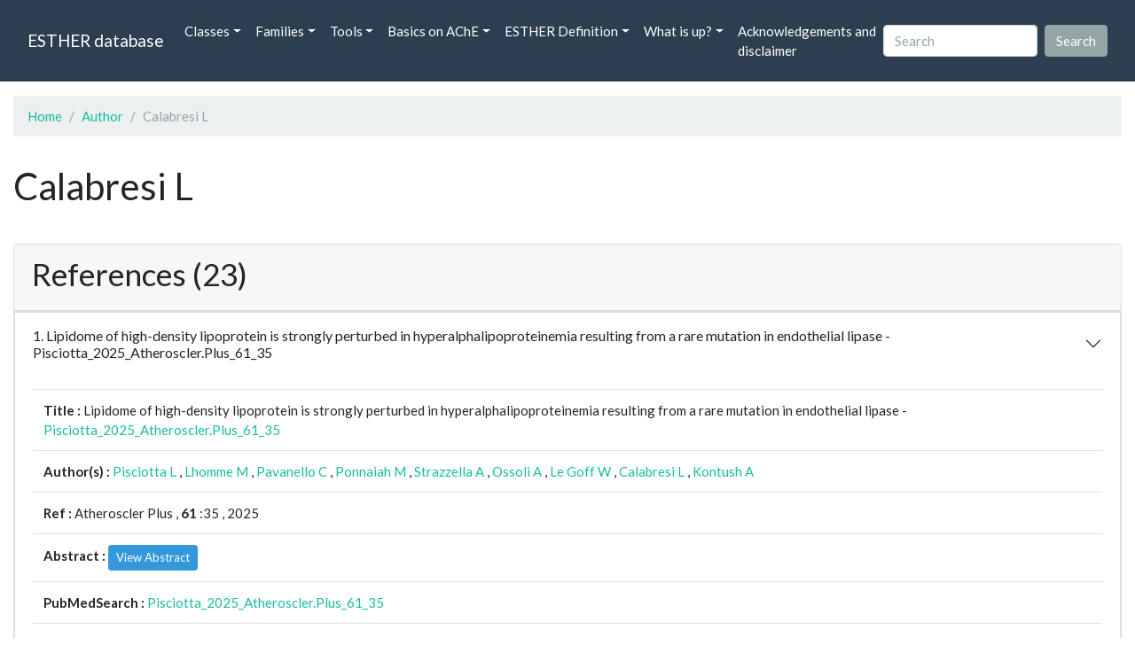

--- FILE ---
content_type: text/html; charset=UTF-8
request_url: https://bioweb.supagro.inrae.fr/ESTHER/author/Calabresi%20L
body_size: 10611
content:
<!doctype html>
<html lang="en">
    <head>
        <meta charset="utf-8">
        <meta name="viewport" content="width=device-width, initial-scale=1">
        <title>Calabresi L</title>
        <link href="https://cdn.jsdelivr.net/npm/bootstrap@5.2.3/dist/css/bootstrap.min.css" rel="stylesheet" integrity="sha384-rbsA2VBKQhggwzxH7pPCaAqO46MgnOM80zW1RWuH61DGLwZJEdK2Kadq2F9CUG65" crossorigin="anonymous">
        <link rel="stylesheet" href="https://cdn.jsdelivr.net/npm/bootswatch@4.5.2/dist/flatly/bootstrap.min.css" integrity="sha384-qF/QmIAj5ZaYFAeQcrQ6bfVMAh4zZlrGwTPY7T/M+iTTLJqJBJjwwnsE5Y0mV7QK" crossorigin="anonymous">
        <link rel="stylesheet" href="https://cdn.jsdelivr.net/npm/bootstrap-icons@1.11.3/font/bootstrap-icons.min.css">
        <link rel="stylesheet" href="https://bioweb.supagro.inrae.fr/ESTHER/css/style.css">
        <script src="https://code.jquery.com/jquery-3.6.4.min.js"></script>
    </head>
    <body>
    <nav class="navbar navbar-dark navbar-expand-lg bg-primary mb-3" data-bs-theme="dark">
        <div class="container-fluid">
            <a class="navbar-brand" href="https://bioweb.supagro.inrae.fr/ESTHER/">ESTHER database</a>
                <button class="navbar-toggler" type="button" data-bs-toggle="collapse" data-bs-target="#navbarColor01" aria-controls="navbarColor01" aria-expanded="false" aria-label="Toggle navigation">
                    <span class="navbar-toggler-icon"></span>
                </button>
                <div class="collapse navbar-collapse" id="navbarColor01">
                    <ul class="navbar-nav me-auto">
                        <li class="nav-item dropdown">
                            <a class="nav-link dropdown-toggle" data-bs-toggle="dropdown" href="#" role="button" aria-haspopup="true" aria-expanded="false">Classes</a>
                            <div class="dropdown-menu">
                                <a class="dropdown-item" href="https://bioweb.supagro.inrae.fr/ESTHER/author">Author</a>
                                <a class="dropdown-item" href="https://bioweb.supagro.inrae.fr/ESTHER/block">Block</a>
                                <a class="dropdown-item" href="https://bioweb.supagro.inrae.fr/ESTHER/chemical">Chemical</a>
                                <a class="dropdown-item" href="https://bioweb.supagro.inrae.fr/ESTHER/disease">Disease</a>
                                <a class="dropdown-item d-none" href="https://bioweb.supagro.inrae.fr/ESTHER/enzyme">Enzyme</a>
                                <a class="dropdown-item" href="https://bioweb.supagro.inrae.fr/ESTHER/family">Family</a>
                                <a class="dropdown-item" href="https://bioweb.supagro.inrae.fr/ESTHER/gene_locus">Genes Locus</a>
                                <a class="dropdown-item" href="https://bioweb.supagro.inrae.fr/ESTHER/inhibitor">Inhibitor</a>
                                <a class="dropdown-item" href="https://bioweb.supagro.inrae.fr/ESTHER/interact_gene_locus">Interact Gene Locus</a>
                                <a class="dropdown-item" href="https://bioweb.supagro.inrae.fr/ESTHER/mutation">Mutation</a>
                                <a class="dropdown-item" href="https://bioweb.supagro.inrae.fr/ESTHER/paper">Paper</a>
                                <a class="dropdown-item" href="https://bioweb.supagro.inrae.fr/ESTHER/reactivator">Reactivator</a>
                                <a class="dropdown-item" href="https://bioweb.supagro.inrae.fr/ESTHER/species">Species</a>
                                <a class="dropdown-item" href="https://bioweb.supagro.inrae.fr/ESTHER/structure">Structure</a>
                                <a class="dropdown-item" href="https://bioweb.supagro.inrae.fr/ESTHER/substrate">Substrate</a>
                                <a class="dropdown-item" href="https://bioweb.supagro.inrae.fr/ESTHER/type_inhibitor">Type inhibitor</a>
                                <a class="dropdown-item" href="https://bioweb.supagro.inrae.fr/ESTHER/type_reactivator">Type reactivator</a>
                                <a class="dropdown-item" href="https://bioweb.supagro.inrae.fr/ESTHER/type_substrate">Type substrate</a>
                            </div>
                        </li>

                        <li class="nav-item dropdown">
                            <a class="nav-link dropdown-toggle" data-bs-toggle="dropdown" href="#" role="button" aria-haspopup="true" aria-expanded="false">Families</a>
                            <div class="dropdown-menu">
                                <a class="dropdown-item" href="https://bioweb.supagro.inrae.fr/ESTHER/overallTable">Overall table</a>
                                <a class="dropdown-item" href="https://bioweb.supagro.inrae.fr/ESTHER/allfigfamily">All figures of families</a>
                            </div>
                        </li>
                        <li class="nav-item dropdown">
                            <a class="nav-link dropdown-toggle" data-bs-toggle="dropdown" href="#" role="button" aria-haspopup="true" aria-expanded="false">Tools</a>
                            <div class="dropdown-menu">
                                <a class="dropdown-item" href="https://bioweb.supagro.inrae.fr/ESTHER/hmmer">HMMER</a>
                                <a class="dropdown-item" href="https://bioweb.supagro.inrae.fr/ESTHER/blast">BLAST</a>
                            </div>
                        </li>
                        <li class="nav-item dropdown">
                            <a class="nav-link dropdown-toggle" data-bs-toggle="dropdown" href="#" role="button" aria-haspopup="true" aria-expanded="false">Basics on AChE</a>
                            <div class="dropdown-menu">
                                <a class="dropdown-item" href="https://bioweb.supagro.inrae.fr/ESTHER/what/kineticpage">Kinetics notes</a>
                                <a class="dropdown-item" href="https://bioweb.supagro.inrae.fr/ESTHER/what/genes">Gene Structures</a>
                                <a class="dropdown-item" href="https://bioweb.supagro.inrae.fr/ESTHER/what/molforms">Molecular forms</a>
                                <a class="dropdown-item" href="https://bioweb.supagro.inrae.fr/ESTHER/family/AChE">AChE Family</a>
                                <a class="dropdown-item" href="https://bioweb.supagro.inrae.fr/ESTHER/gene_locus/human-ACHE">Human ACHE</a>
                            </div>
                        </li>
                        <li class="nav-item dropdown">
                            <a class="nav-link dropdown-toggle" data-bs-toggle="dropdown" href="#" role="button" aria-haspopup="true" aria-expanded="false">ESTHER Definition</a>
                            <div class="dropdown-menu">
                                <a class="dropdown-item" href="https://bioweb.supagro.inrae.fr/ESTHER/definition/">Definition</a>
                                <a class="dropdown-item" href="definition_biblio">Definition biblio</a>
                            </div>
                        </li>
                        <li class="nav-item dropdown">
                            <a class="nav-link dropdown-toggle" data-bs-toggle="dropdown" href="#" role="button" aria-haspopup="true" aria-expanded="false">What is up?</a>
                            <div class="dropdown-menu">
                                <a class="dropdown-item" href="https://bioweb.supagro.inrae.fr/ESTHER/meeting">Meeting</a>
                                <a class="dropdown-item" href="https://bioweb.supagro.inrae.fr/ESTHER/SupData">Supplementary data</a>
                                <a class="dropdown-item" href="https://bioweb.supagro.inrae.fr/ESTHER/last_modifications">Latest Modifications</a>
                                <a class="dropdown-item" href="https://bioweb.supagro.inrae.fr/ESTHER/year">Bibliography (all years)</a>
                            </div>
                        </li>
                        <li class="nav-item">
                            <a class="nav-link" href="https://bioweb.supagro.inrae.fr/ESTHER/acknowledgement/">Acknowledgements and disclaimer</a>
                        </li>
                        
                    </ul>
                    <form action="https://bioweb.supagro.inrae.fr/ESTHER/search/" method="GET" class="d-flex">
                        <input value=""
                                minlength="3" maxlength="255" class="form-control me-sm-2" name="search" type="text" placeholder="Search">
                        <input class="btn btn-secondary my-2 my-sm-0" type="submit" value="Search">
                    </form>
                </div>
            </div>
        </nav><div class="container-fluid">

    <div class="row mb-3">
        <div class="col-md-12">
            <ol class="breadcrumb">
                <li class="breadcrumb-item"><a href="https://bioweb.supagro.inrae.fr/ESTHER/">Home</a></li>
                <li class="breadcrumb-item"><a href="https://bioweb.supagro.inrae.fr/ESTHER/author">Author</a></li>
                <li class="breadcrumb-item active">Calabresi L</li>
            </ol>
        </div>
    </div>

    <div class="row mb-3">
        <div class="col-12">
            <h1>Calabresi L</h1>
        </div>
    </div>

    <div class="row mb-3">
        <div class="col-md-12">
                                </div>
    </div>

        <div class="row my-3">
        <div class="col-md-12">
            <div class="card">
                <div class="card-header">
                    <h2>References (23)</h2>
                                    </div>
                                <div class="card-body p-0">


                    <div class="accordion" id="accordionPapers">
                        <div class="accordion-item"></div>
                                                <div class="accordion-item">
                            <h2 class="accordion-header" id="panelHeading-1">
                                <button class="accordion-button collapsed" type="button" data-bs-toggle="collapse" data-bs-target="#panelsPaper-1" aria-expanded="false" aria-controls="panelsPaper-1">
                                1. Lipidome of high-density lipoprotein is strongly perturbed in hyperalphalipoproteinemia resulting from a rare mutation in endothelial lipase - Pisciotta_2025_Atheroscler.Plus_61_35                                </button>
                            </h2>
                            <div id="panelsPaper-1" class="accordion-collapse show" aria-labelledby="panelHeading-1">
                                <div class="accordion-body">
                                    
    <table class="table w-100">
    <tr>
        <td> <span class="fw-bold">Title : </span>Lipidome of high-density lipoprotein is strongly perturbed in hyperalphalipoproteinemia resulting from a rare mutation in endothelial lipase - <a href="https://bioweb.supagro.inrae.fr/ESTHER/paper/Pisciotta_2025_Atheroscler.Plus_61_35">Pisciotta_2025_Atheroscler.Plus_61_35</a></td>
    </tr>
    
        <tr>
        <td><span class="fw-bold">Author(s) : </span>
                            <a href="https://bioweb.supagro.inrae.fr/ESTHER/author/Pisciotta%20L">Pisciotta L</a> ,                             <a href="https://bioweb.supagro.inrae.fr/ESTHER/author/Lhomme%20M">Lhomme M</a> ,                             <a href="https://bioweb.supagro.inrae.fr/ESTHER/author/Pavanello%20C">Pavanello C</a> ,                             <a href="https://bioweb.supagro.inrae.fr/ESTHER/author/Ponnaiah%20M">Ponnaiah M</a> ,                             <a href="https://bioweb.supagro.inrae.fr/ESTHER/author/Strazzella%20A">Strazzella A</a> ,                             <a href="https://bioweb.supagro.inrae.fr/ESTHER/author/Ossoli%20A">Ossoli A</a> ,                             <a href="https://bioweb.supagro.inrae.fr/ESTHER/author/Le%20Goff%20W">Le Goff W</a> ,                             <a href="https://bioweb.supagro.inrae.fr/ESTHER/author/Calabresi%20L">Calabresi L</a> ,                             <a href="https://bioweb.supagro.inrae.fr/ESTHER/author/Kontush%20A">Kontush A</a>                     </td>
    </tr>
    
    <tr>
        <td>
            <span class="fw-bold">Ref : </span>
            Atheroscler Plus            , <span class="fw-bold">61</span>            :35            , 2025        </td>
    </tr>

        <tr>
        <td>
            <span class="fw-bold">Abstract : </span> 
                            <button class="btn btn-info btn-sm" id="loadAbstract_297194">View Abstract</button>
                <div id="abstractContainer_297194"></div>
                <script>
                    $(document).ready(function() {
                        $('#loadAbstract_297194').click(function() {
                            $.ajax({
                                url: 'https://bioweb.supagro.inrae.fr/ESTHER/paper/abstract/Pisciotta_2025_Atheroscler.Plus_61_35',
                                type: 'GET',
                                dataType: 'json',
                                success: function(response) {
                                    $('#abstractContainer_297194').html(response);
                                    $('#loadAbstract_297194').hide();
                                },
                                error: function(xhr, status, error) {
                                    $('#abstractContainer_297194').html('<p>Erreur : ' + error + '</p>');
                                }
                            });
                        });
                    });
                </script>
                    </td>
    </tr>
    <tr>
        <td><span class="fw-bold">PubMedSearch : </span><a target="_blank" rel="noopener" href="https://pubmed.ncbi.nlm.nih.gov/?term=Pisciotta_2025_Atheroscler.Plus_61_35">Pisciotta_2025_Atheroscler.Plus_61_35</a></td>
    </tr>
    
    <tr>
        <td><span class="fw-bold">PubMedID</span>: <a target="_blank" rel="noopener" href="https://pubmed.ncbi.nlm.nih.gov/40703622/">40703622</a></td>
    </tr>

        <tr>
        <td><span class="fw-bold">Gene_locus related to this paper: </span>
                            <a href="https://bioweb.supagro.inrae.fr/ESTHER/gene_locus/human-LIPG">human-LIPG</a>                     </td>
    </tr>
    </table>                                </div>
                            </div>
                        </div>
                                                <div class="accordion-item">
                            <h2 class="accordion-header" id="panelHeading-2">
                                <button class="accordion-button collapsed" type="button" data-bs-toggle="collapse" data-bs-target="#panelsPaper-2" aria-expanded="false" aria-controls="panelsPaper-2">
                                2. In Silico Description of the Direct Inhibition Mechanism of Endothelial Lipase by ANGPTL3 - Montavoci_2024_Int.J.Mol.Sci_25_                                </button>
                            </h2>
                            <div id="panelsPaper-2" class="accordion-collapse collapse" aria-labelledby="panelHeading-2">
                                <div class="accordion-body">
                                    
    <table class="table w-100">
    <tr>
        <td> <span class="fw-bold">Title : </span>In Silico Description of the Direct Inhibition Mechanism of Endothelial Lipase by ANGPTL3 - <a href="https://bioweb.supagro.inrae.fr/ESTHER/paper/Montavoci_2024_Int.J.Mol.Sci_25_">Montavoci_2024_Int.J.Mol.Sci_25_</a></td>
    </tr>
    
        <tr>
        <td><span class="fw-bold">Author(s) : </span>
                            <a href="https://bioweb.supagro.inrae.fr/ESTHER/author/Montavoci%20L">Montavoci L</a> ,                             <a href="https://bioweb.supagro.inrae.fr/ESTHER/author/Ben%20Mariem%20O">Ben Mariem O</a> ,                             <a href="https://bioweb.supagro.inrae.fr/ESTHER/author/Saporiti%20S">Saporiti S</a> ,                             <a href="https://bioweb.supagro.inrae.fr/ESTHER/author/Laurenzi%20T">Laurenzi T</a> ,                             <a href="https://bioweb.supagro.inrae.fr/ESTHER/author/Palazzolo%20L">Palazzolo L</a> ,                             <a href="https://bioweb.supagro.inrae.fr/ESTHER/author/Ossoli%20AF">Ossoli AF</a> ,                             <a href="https://bioweb.supagro.inrae.fr/ESTHER/author/Guerrini%20U">Guerrini U</a> ,                             <a href="https://bioweb.supagro.inrae.fr/ESTHER/author/Calabresi%20L">Calabresi L</a> ,                             <a href="https://bioweb.supagro.inrae.fr/ESTHER/author/Eberini%20I">Eberini I</a>                     </td>
    </tr>
    
    <tr>
        <td>
            <span class="fw-bold">Ref : </span>
            Int J Mol Sci            , <span class="fw-bold">25</span>            :             , 2024        </td>
    </tr>

        <tr>
        <td>
            <span class="fw-bold">Abstract : </span> 
                            <button class="btn btn-info btn-sm" id="loadAbstract_282788">View Abstract</button>
                <div id="abstractContainer_282788"></div>
                <script>
                    $(document).ready(function() {
                        $('#loadAbstract_282788').click(function() {
                            $.ajax({
                                url: 'https://bioweb.supagro.inrae.fr/ESTHER/paper/abstract/Montavoci_2024_Int.J.Mol.Sci_25_',
                                type: 'GET',
                                dataType: 'json',
                                success: function(response) {
                                    $('#abstractContainer_282788').html(response);
                                    $('#loadAbstract_282788').hide();
                                },
                                error: function(xhr, status, error) {
                                    $('#abstractContainer_282788').html('<p>Erreur : ' + error + '</p>');
                                }
                            });
                        });
                    });
                </script>
                    </td>
    </tr>
    <tr>
        <td><span class="fw-bold">PubMedSearch : </span><a target="_blank" rel="noopener" href="https://pubmed.ncbi.nlm.nih.gov/?term=Montavoci_2024_Int.J.Mol.Sci_25_">Montavoci_2024_Int.J.Mol.Sci_25_</a></td>
    </tr>
    
    <tr>
        <td><span class="fw-bold">PubMedID</span>: <a target="_blank" rel="noopener" href="https://pubmed.ncbi.nlm.nih.gov/38542527/">38542527</a></td>
    </tr>

    </table>                                </div>
                            </div>
                        </div>
                                                <div class="accordion-item">
                            <h2 class="accordion-header" id="panelHeading-3">
                                <button class="accordion-button collapsed" type="button" data-bs-toggle="collapse" data-bs-target="#panelsPaper-3" aria-expanded="false" aria-controls="panelsPaper-3">
                                3. Plasma HDL pattern, cholesterol efflux and cholesterol loading capacity of serum in carriers of a novel missense variant (Gly176Trp) of endothelial lipase - Pisciotta_2022_J.Clin.Lipidol_S1933-2874_00235                                </button>
                            </h2>
                            <div id="panelsPaper-3" class="accordion-collapse collapse" aria-labelledby="panelHeading-3">
                                <div class="accordion-body">
                                    
    <table class="table w-100">
    <tr>
        <td> <span class="fw-bold">Title : </span>Plasma HDL pattern, cholesterol efflux and cholesterol loading capacity of serum in carriers of a novel missense variant (Gly176Trp) of endothelial lipase - <a href="https://bioweb.supagro.inrae.fr/ESTHER/paper/Pisciotta_2022_J.Clin.Lipidol_S1933-2874_00235">Pisciotta_2022_J.Clin.Lipidol_S1933-2874_00235</a></td>
    </tr>
    
        <tr>
        <td><span class="fw-bold">Author(s) : </span>
                            <a href="https://bioweb.supagro.inrae.fr/ESTHER/author/Pisciotta%20L">Pisciotta L</a> ,                             <a href="https://bioweb.supagro.inrae.fr/ESTHER/author/Ossoli%20A">Ossoli A</a> ,                             <a href="https://bioweb.supagro.inrae.fr/ESTHER/author/Ronca%20A">Ronca A</a> ,                             <a href="https://bioweb.supagro.inrae.fr/ESTHER/author/Garuti%20A">Garuti A</a> ,                             <a href="https://bioweb.supagro.inrae.fr/ESTHER/author/Fresa%20R">Fresa R</a> ,                             <a href="https://bioweb.supagro.inrae.fr/ESTHER/author/Favari%20E">Favari E</a> ,                             <a href="https://bioweb.supagro.inrae.fr/ESTHER/author/Calabresi%20L">Calabresi L</a> ,                             <a href="https://bioweb.supagro.inrae.fr/ESTHER/author/Calandra%20S">Calandra S</a> ,                             <a href="https://bioweb.supagro.inrae.fr/ESTHER/author/Bertolini%20S">Bertolini S</a>                     </td>
    </tr>
    
    <tr>
        <td>
            <span class="fw-bold">Ref : </span>
            J Clin Lipidol            , <span class="fw-bold"></span>            :             , 2022        </td>
    </tr>

        <tr>
        <td>
            <span class="fw-bold">Abstract : </span> 
                            <button class="btn btn-info btn-sm" id="loadAbstract_266963">View Abstract</button>
                <div id="abstractContainer_266963"></div>
                <script>
                    $(document).ready(function() {
                        $('#loadAbstract_266963').click(function() {
                            $.ajax({
                                url: 'https://bioweb.supagro.inrae.fr/ESTHER/paper/abstract/Pisciotta_2022_J.Clin.Lipidol_S1933-2874_00235',
                                type: 'GET',
                                dataType: 'json',
                                success: function(response) {
                                    $('#abstractContainer_266963').html(response);
                                    $('#loadAbstract_266963').hide();
                                },
                                error: function(xhr, status, error) {
                                    $('#abstractContainer_266963').html('<p>Erreur : ' + error + '</p>');
                                }
                            });
                        });
                    });
                </script>
                    </td>
    </tr>
    <tr>
        <td><span class="fw-bold">PubMedSearch : </span><a target="_blank" rel="noopener" href="https://pubmed.ncbi.nlm.nih.gov/?term=Pisciotta_2022_J.Clin.Lipidol_S1933-2874_00235">Pisciotta_2022_J.Clin.Lipidol_S1933-2874_00235</a></td>
    </tr>
    
    <tr>
        <td><span class="fw-bold">PubMedID</span>: <a target="_blank" rel="noopener" href="https://pubmed.ncbi.nlm.nih.gov/36002365/">36002365</a></td>
    </tr>

        <tr>
        <td><span class="fw-bold">Gene_locus related to this paper: </span>
                            <a href="https://bioweb.supagro.inrae.fr/ESTHER/gene_locus/human-LIPG">human-LIPG</a>                     </td>
    </tr>
    </table>                                </div>
                            </div>
                        </div>
                                                <div class="accordion-item">
                            <h2 class="accordion-header" id="panelHeading-4">
                                <button class="accordion-button collapsed" type="button" data-bs-toggle="collapse" data-bs-target="#panelsPaper-4" aria-expanded="false" aria-controls="panelsPaper-4">
                                4. Treatment with fibrates is associated with higher LAL activity in dyslipidemic patients - Pavanello_2019_Pharmacol.Res__104362                                </button>
                            </h2>
                            <div id="panelsPaper-4" class="accordion-collapse collapse" aria-labelledby="panelHeading-4">
                                <div class="accordion-body">
                                    
    <table class="table w-100">
    <tr>
        <td> <span class="fw-bold">Title : </span>Treatment with fibrates is associated with higher LAL activity in dyslipidemic patients - <a href="https://bioweb.supagro.inrae.fr/ESTHER/paper/Pavanello_2019_Pharmacol.Res__104362">Pavanello_2019_Pharmacol.Res__104362</a></td>
    </tr>
    
        <tr>
        <td><span class="fw-bold">Author(s) : </span>
                            <a href="https://bioweb.supagro.inrae.fr/ESTHER/author/Pavanello%20C">Pavanello C</a> ,                             <a href="https://bioweb.supagro.inrae.fr/ESTHER/author/Baragetti%20A">Baragetti A</a> ,                             <a href="https://bioweb.supagro.inrae.fr/ESTHER/author/Branchi%20A">Branchi A</a> ,                             <a href="https://bioweb.supagro.inrae.fr/ESTHER/author/Grigore%20L">Grigore L</a> ,                             <a href="https://bioweb.supagro.inrae.fr/ESTHER/author/Castelnuovo%20S">Castelnuovo S</a> ,                             <a href="https://bioweb.supagro.inrae.fr/ESTHER/author/Giorgio%20E">Giorgio E</a> ,                             <a href="https://bioweb.supagro.inrae.fr/ESTHER/author/Catapano%20AL">Catapano AL</a> ,                             <a href="https://bioweb.supagro.inrae.fr/ESTHER/author/Calabresi%20L">Calabresi L</a> ,                             <a href="https://bioweb.supagro.inrae.fr/ESTHER/author/Gomaraschi%20M">Gomaraschi M</a>                     </td>
    </tr>
    
    <tr>
        <td>
            <span class="fw-bold">Ref : </span>
            Pharmacol Res            , <span class="fw-bold"></span>            :104362            , 2019        </td>
    </tr>

        <tr>
        <td>
            <span class="fw-bold">Abstract : </span> 
                            <button class="btn btn-info btn-sm" id="loadAbstract_236291">View Abstract</button>
                <div id="abstractContainer_236291"></div>
                <script>
                    $(document).ready(function() {
                        $('#loadAbstract_236291').click(function() {
                            $.ajax({
                                url: 'https://bioweb.supagro.inrae.fr/ESTHER/paper/abstract/Pavanello_2019_Pharmacol.Res__104362',
                                type: 'GET',
                                dataType: 'json',
                                success: function(response) {
                                    $('#abstractContainer_236291').html(response);
                                    $('#loadAbstract_236291').hide();
                                },
                                error: function(xhr, status, error) {
                                    $('#abstractContainer_236291').html('<p>Erreur : ' + error + '</p>');
                                }
                            });
                        });
                    });
                </script>
                    </td>
    </tr>
    <tr>
        <td><span class="fw-bold">PubMedSearch : </span><a target="_blank" rel="noopener" href="https://pubmed.ncbi.nlm.nih.gov/?term=Pavanello_2019_Pharmacol.Res__104362">Pavanello_2019_Pharmacol.Res__104362</a></td>
    </tr>
    
    <tr>
        <td><span class="fw-bold">PubMedID</span>: <a target="_blank" rel="noopener" href="https://pubmed.ncbi.nlm.nih.gov/31330253/">31330253</a></td>
    </tr>

    </table>                                </div>
                            </div>
                        </div>
                                                <div class="accordion-item">
                            <h2 class="accordion-header" id="panelHeading-5">
                                <button class="accordion-button collapsed" type="button" data-bs-toggle="collapse" data-bs-target="#panelsPaper-5" aria-expanded="false" aria-controls="panelsPaper-5">
                                5. Lipid accumulation impairs lysosomal acid lipase activity in hepatocytes: Evidence in NAFLD patients and cell cultures - Gomaraschi_2019_Biochim.Biophys.Acta.Mol.Cell.Biol.Lipids_1864_158523                                </button>
                            </h2>
                            <div id="panelsPaper-5" class="accordion-collapse collapse" aria-labelledby="panelHeading-5">
                                <div class="accordion-body">
                                    
    <table class="table w-100">
    <tr>
        <td> <span class="fw-bold">Title : </span>Lipid accumulation impairs lysosomal acid lipase activity in hepatocytes: Evidence in NAFLD patients and cell cultures - <a href="https://bioweb.supagro.inrae.fr/ESTHER/paper/Gomaraschi_2019_Biochim.Biophys.Acta.Mol.Cell.Biol.Lipids_1864_158523">Gomaraschi_2019_Biochim.Biophys.Acta.Mol.Cell.Biol.Lipids_1864_158523</a></td>
    </tr>
    
        <tr>
        <td><span class="fw-bold">Author(s) : </span>
                            <a href="https://bioweb.supagro.inrae.fr/ESTHER/author/Gomaraschi%20M">Gomaraschi M</a> ,                             <a href="https://bioweb.supagro.inrae.fr/ESTHER/author/Fracanzani%20AL">Fracanzani AL</a> ,                             <a href="https://bioweb.supagro.inrae.fr/ESTHER/author/Dongiovanni%20P">Dongiovanni P</a> ,                             <a href="https://bioweb.supagro.inrae.fr/ESTHER/author/Pavanello%20C">Pavanello C</a> ,                             <a href="https://bioweb.supagro.inrae.fr/ESTHER/author/Giorgio%20E">Giorgio E</a> ,                             <a href="https://bioweb.supagro.inrae.fr/ESTHER/author/Da%20Dalt%20L">Da Dalt L</a> ,                             <a href="https://bioweb.supagro.inrae.fr/ESTHER/author/Norata%20GD">Norata GD</a> ,                             <a href="https://bioweb.supagro.inrae.fr/ESTHER/author/Calabresi%20L">Calabresi L</a> ,                             <a href="https://bioweb.supagro.inrae.fr/ESTHER/author/Consonni%20D">Consonni D</a> ,                             <a href="https://bioweb.supagro.inrae.fr/ESTHER/author/Lombardi%20R">Lombardi R</a> ,                             <a href="https://bioweb.supagro.inrae.fr/ESTHER/author/Branchi%20A">Branchi A</a> ,                             <a href="https://bioweb.supagro.inrae.fr/ESTHER/author/Fargion%20S">Fargion S</a>                     </td>
    </tr>
    
    <tr>
        <td>
            <span class="fw-bold">Ref : </span>
            Biochimica & Biophysica Acta Molecular & Cellular Biology Lipids            , <span class="fw-bold">1864</span>            :158523            , 2019        </td>
    </tr>

        <tr>
        <td>
            <span class="fw-bold">Abstract : </span> 
                            <button class="btn btn-info btn-sm" id="loadAbstract_242315">View Abstract</button>
                <div id="abstractContainer_242315"></div>
                <script>
                    $(document).ready(function() {
                        $('#loadAbstract_242315').click(function() {
                            $.ajax({
                                url: 'https://bioweb.supagro.inrae.fr/ESTHER/paper/abstract/Gomaraschi_2019_Biochim.Biophys.Acta.Mol.Cell.Biol.Lipids_1864_158523',
                                type: 'GET',
                                dataType: 'json',
                                success: function(response) {
                                    $('#abstractContainer_242315').html(response);
                                    $('#loadAbstract_242315').hide();
                                },
                                error: function(xhr, status, error) {
                                    $('#abstractContainer_242315').html('<p>Erreur : ' + error + '</p>');
                                }
                            });
                        });
                    });
                </script>
                    </td>
    </tr>
    <tr>
        <td><span class="fw-bold">PubMedSearch : </span><a target="_blank" rel="noopener" href="https://pubmed.ncbi.nlm.nih.gov/?term=Gomaraschi_2019_Biochim.Biophys.Acta.Mol.Cell.Biol.Lipids_1864_158523">Gomaraschi_2019_Biochim.Biophys.Acta.Mol.Cell.Biol.Lipids_1864_158523</a></td>
    </tr>
    
    <tr>
        <td><span class="fw-bold">PubMedID</span>: <a target="_blank" rel="noopener" href="https://pubmed.ncbi.nlm.nih.gov/31505261/">31505261</a></td>
    </tr>

    </table>                                </div>
                            </div>
                        </div>
                                                <div class="accordion-item">
                            <h2 class="accordion-header" id="panelHeading-6">
                                <button class="accordion-button collapsed" type="button" data-bs-toggle="collapse" data-bs-target="#panelsPaper-6" aria-expanded="false" aria-controls="panelsPaper-6">
                                6. Lecithin:Cholesterol Acyltransferase Activation by Sulfhydryl-Reactive Small Molecules: Role of Cysteine-31 - Freeman_2017_J.Pharmacol.Exp.Ther_362_306                                </button>
                            </h2>
                            <div id="panelsPaper-6" class="accordion-collapse collapse" aria-labelledby="panelHeading-6">
                                <div class="accordion-body">
                                    
    <table class="table w-100">
    <tr>
        <td> <span class="fw-bold">Title : </span>Lecithin:Cholesterol Acyltransferase Activation by Sulfhydryl-Reactive Small Molecules: Role of Cysteine-31 - <a href="https://bioweb.supagro.inrae.fr/ESTHER/paper/Freeman_2017_J.Pharmacol.Exp.Ther_362_306">Freeman_2017_J.Pharmacol.Exp.Ther_362_306</a></td>
    </tr>
    
        <tr>
        <td><span class="fw-bold">Author(s) : </span>
                            <a href="https://bioweb.supagro.inrae.fr/ESTHER/author/Freeman%20LA">Freeman LA</a> ,                             <a href="https://bioweb.supagro.inrae.fr/ESTHER/author/Demosky%20SJ,%20Jr.">Demosky SJ, Jr.</a> ,                             <a href="https://bioweb.supagro.inrae.fr/ESTHER/author/Konaklieva%20M">Konaklieva M</a> ,                             <a href="https://bioweb.supagro.inrae.fr/ESTHER/author/Kuskovsky%20R">Kuskovsky R</a> ,                             <a href="https://bioweb.supagro.inrae.fr/ESTHER/author/Aponte%20A">Aponte A</a> ,                             <a href="https://bioweb.supagro.inrae.fr/ESTHER/author/Ossoli%20AF">Ossoli AF</a> ,                             <a href="https://bioweb.supagro.inrae.fr/ESTHER/author/Gordon%20SM">Gordon SM</a> ,                             <a href="https://bioweb.supagro.inrae.fr/ESTHER/author/Koby%20RF">Koby RF</a> ,                             <a href="https://bioweb.supagro.inrae.fr/ESTHER/author/Manthei%20KA">Manthei KA</a> ,                             <a href="https://bioweb.supagro.inrae.fr/ESTHER/author/Shen%20M">Shen M</a> ,                             <a href="https://bioweb.supagro.inrae.fr/ESTHER/author/Vaisman%20BL">Vaisman BL</a> ,                             <a href="https://bioweb.supagro.inrae.fr/ESTHER/author/Shamburek%20RD">Shamburek RD</a> ,                             <a href="https://bioweb.supagro.inrae.fr/ESTHER/author/Jadhav%20A">Jadhav A</a> ,                             <a href="https://bioweb.supagro.inrae.fr/ESTHER/author/Calabresi%20L">Calabresi L</a> ,                             <a href="https://bioweb.supagro.inrae.fr/ESTHER/author/Gucek%20M">Gucek M</a> ,                             <a href="https://bioweb.supagro.inrae.fr/ESTHER/author/Tesmer%20JJG">Tesmer JJG</a> ,                             <a href="https://bioweb.supagro.inrae.fr/ESTHER/author/Levine%20RL">Levine RL</a> ,                             <a href="https://bioweb.supagro.inrae.fr/ESTHER/author/Remaley%20AT">Remaley AT</a>                     </td>
    </tr>
    
    <tr>
        <td>
            <span class="fw-bold">Ref : </span>
            Journal of Pharmacology & Experimental Therapeutics            , <span class="fw-bold">362</span>            :306            , 2017        </td>
    </tr>

        <tr>
        <td>
            <span class="fw-bold">Abstract : </span> 
                            <button class="btn btn-info btn-sm" id="loadAbstract_46943">View Abstract</button>
                <div id="abstractContainer_46943"></div>
                <script>
                    $(document).ready(function() {
                        $('#loadAbstract_46943').click(function() {
                            $.ajax({
                                url: 'https://bioweb.supagro.inrae.fr/ESTHER/paper/abstract/Freeman_2017_J.Pharmacol.Exp.Ther_362_306',
                                type: 'GET',
                                dataType: 'json',
                                success: function(response) {
                                    $('#abstractContainer_46943').html(response);
                                    $('#loadAbstract_46943').hide();
                                },
                                error: function(xhr, status, error) {
                                    $('#abstractContainer_46943').html('<p>Erreur : ' + error + '</p>');
                                }
                            });
                        });
                    });
                </script>
                    </td>
    </tr>
    <tr>
        <td><span class="fw-bold">PubMedSearch : </span><a target="_blank" rel="noopener" href="https://pubmed.ncbi.nlm.nih.gov/?term=Freeman_2017_J.Pharmacol.Exp.Ther_362_306">Freeman_2017_J.Pharmacol.Exp.Ther_362_306</a></td>
    </tr>
    
    <tr>
        <td><span class="fw-bold">PubMedID</span>: <a target="_blank" rel="noopener" href="https://pubmed.ncbi.nlm.nih.gov/28576974/">28576974</a></td>
    </tr>

        <tr>
        <td><span class="fw-bold">Gene_locus related to this paper: </span>
                            <a href="https://bioweb.supagro.inrae.fr/ESTHER/gene_locus/human-LCAT">human-LCAT</a>                     </td>
    </tr>
    </table>                                </div>
                            </div>
                        </div>
                                                <div class="accordion-item">
                            <h2 class="accordion-header" id="panelHeading-7">
                                <button class="accordion-button collapsed" type="button" data-bs-toggle="collapse" data-bs-target="#panelsPaper-7" aria-expanded="false" aria-controls="panelsPaper-7">
                                7. Depletion in LpA-I:A-II particles enhances HDL-mediated endothelial protection in familial LCAT deficiency - Gomaraschi_2017_J.Lipid.Res_58_994                                </button>
                            </h2>
                            <div id="panelsPaper-7" class="accordion-collapse collapse" aria-labelledby="panelHeading-7">
                                <div class="accordion-body">
                                    
    <table class="table w-100">
    <tr>
        <td> <span class="fw-bold">Title : </span>Depletion in LpA-I:A-II particles enhances HDL-mediated endothelial protection in familial LCAT deficiency - <a href="https://bioweb.supagro.inrae.fr/ESTHER/paper/Gomaraschi_2017_J.Lipid.Res_58_994">Gomaraschi_2017_J.Lipid.Res_58_994</a></td>
    </tr>
    
        <tr>
        <td><span class="fw-bold">Author(s) : </span>
                            <a href="https://bioweb.supagro.inrae.fr/ESTHER/author/Gomaraschi%20M">Gomaraschi M</a> ,                             <a href="https://bioweb.supagro.inrae.fr/ESTHER/author/Ossoli%20A">Ossoli A</a> ,                             <a href="https://bioweb.supagro.inrae.fr/ESTHER/author/Castelnuovo%20S">Castelnuovo S</a> ,                             <a href="https://bioweb.supagro.inrae.fr/ESTHER/author/Simonelli%20S">Simonelli S</a> ,                             <a href="https://bioweb.supagro.inrae.fr/ESTHER/author/Pavanello%20C">Pavanello C</a> ,                             <a href="https://bioweb.supagro.inrae.fr/ESTHER/author/Balzarotti%20G">Balzarotti G</a> ,                             <a href="https://bioweb.supagro.inrae.fr/ESTHER/author/Arca%20M">Arca M</a> ,                             <a href="https://bioweb.supagro.inrae.fr/ESTHER/author/Di%20Costanzo%20A">Di Costanzo A</a> ,                             <a href="https://bioweb.supagro.inrae.fr/ESTHER/author/Sampietro%20T">Sampietro T</a> ,                             <a href="https://bioweb.supagro.inrae.fr/ESTHER/author/Vaudo%20G">Vaudo G</a> ,                             <a href="https://bioweb.supagro.inrae.fr/ESTHER/author/Baldassarre%20D">Baldassarre D</a> ,                             <a href="https://bioweb.supagro.inrae.fr/ESTHER/author/Veglia%20F">Veglia F</a> ,                             <a href="https://bioweb.supagro.inrae.fr/ESTHER/author/Franceschini%20G">Franceschini G</a> ,                             <a href="https://bioweb.supagro.inrae.fr/ESTHER/author/Calabresi%20L">Calabresi L</a>                     </td>
    </tr>
    
    <tr>
        <td>
            <span class="fw-bold">Ref : </span>
            J Lipid Res            , <span class="fw-bold">58</span>            :994            , 2017        </td>
    </tr>

        <tr>
        <td>
            <span class="fw-bold">Abstract : </span> 
                            <button class="btn btn-info btn-sm" id="loadAbstract_191183">View Abstract</button>
                <div id="abstractContainer_191183"></div>
                <script>
                    $(document).ready(function() {
                        $('#loadAbstract_191183').click(function() {
                            $.ajax({
                                url: 'https://bioweb.supagro.inrae.fr/ESTHER/paper/abstract/Gomaraschi_2017_J.Lipid.Res_58_994',
                                type: 'GET',
                                dataType: 'json',
                                success: function(response) {
                                    $('#abstractContainer_191183').html(response);
                                    $('#loadAbstract_191183').hide();
                                },
                                error: function(xhr, status, error) {
                                    $('#abstractContainer_191183').html('<p>Erreur : ' + error + '</p>');
                                }
                            });
                        });
                    });
                </script>
                    </td>
    </tr>
    <tr>
        <td><span class="fw-bold">PubMedSearch : </span><a target="_blank" rel="noopener" href="https://pubmed.ncbi.nlm.nih.gov/?term=Gomaraschi_2017_J.Lipid.Res_58_994">Gomaraschi_2017_J.Lipid.Res_58_994</a></td>
    </tr>
    
    <tr>
        <td><span class="fw-bold">PubMedID</span>: <a target="_blank" rel="noopener" href="https://pubmed.ncbi.nlm.nih.gov/28351888/">28351888</a></td>
    </tr>

        <tr>
        <td><span class="fw-bold">Gene_locus related to this paper: </span>
                            <a href="https://bioweb.supagro.inrae.fr/ESTHER/gene_locus/human-LCAT">human-LCAT</a>                     </td>
    </tr>
    </table>                                </div>
                            </div>
                        </div>
                                                <div class="accordion-item">
                            <h2 class="accordion-header" id="panelHeading-8">
                                <button class="accordion-button collapsed" type="button" data-bs-toggle="collapse" data-bs-target="#panelsPaper-8" aria-expanded="false" aria-controls="panelsPaper-8">
                                8. Lipoprotein X Causes Renal Disease in LCAT Deficiency - Ossoli_2016_PLoS.One_11_e0150083                                </button>
                            </h2>
                            <div id="panelsPaper-8" class="accordion-collapse collapse" aria-labelledby="panelHeading-8">
                                <div class="accordion-body">
                                    
    <table class="table w-100">
    <tr>
        <td> <span class="fw-bold">Title : </span>Lipoprotein X Causes Renal Disease in LCAT Deficiency - <a href="https://bioweb.supagro.inrae.fr/ESTHER/paper/Ossoli_2016_PLoS.One_11_e0150083">Ossoli_2016_PLoS.One_11_e0150083</a></td>
    </tr>
    
        <tr>
        <td><span class="fw-bold">Author(s) : </span>
                            <a href="https://bioweb.supagro.inrae.fr/ESTHER/author/Ossoli%20A">Ossoli A</a> ,                             <a href="https://bioweb.supagro.inrae.fr/ESTHER/author/Neufeld%20EB">Neufeld EB</a> ,                             <a href="https://bioweb.supagro.inrae.fr/ESTHER/author/Thacker%20SG">Thacker SG</a> ,                             <a href="https://bioweb.supagro.inrae.fr/ESTHER/author/Vaisman%20B">Vaisman B</a> ,                             <a href="https://bioweb.supagro.inrae.fr/ESTHER/author/Pryor%20M">Pryor M</a> ,                             <a href="https://bioweb.supagro.inrae.fr/ESTHER/author/Freeman%20LA">Freeman LA</a> ,                             <a href="https://bioweb.supagro.inrae.fr/ESTHER/author/Brantner%20CA">Brantner CA</a> ,                             <a href="https://bioweb.supagro.inrae.fr/ESTHER/author/Baranova%20I">Baranova I</a> ,                             <a href="https://bioweb.supagro.inrae.fr/ESTHER/author/Francone%20NO">Francone NO</a> ,                             <a href="https://bioweb.supagro.inrae.fr/ESTHER/author/Demosky%20SJ,%20Jr.">Demosky SJ, Jr.</a> ,                             <a href="https://bioweb.supagro.inrae.fr/ESTHER/author/Vitali%20C">Vitali C</a> ,                             <a href="https://bioweb.supagro.inrae.fr/ESTHER/author/Locatelli%20M">Locatelli M</a> ,                             <a href="https://bioweb.supagro.inrae.fr/ESTHER/author/Abbate%20M">Abbate M</a> ,                             <a href="https://bioweb.supagro.inrae.fr/ESTHER/author/Zoja%20C">Zoja C</a> ,                             <a href="https://bioweb.supagro.inrae.fr/ESTHER/author/Franceschini%20G">Franceschini G</a> ,                             <a href="https://bioweb.supagro.inrae.fr/ESTHER/author/Calabresi%20L">Calabresi L</a> ,                             <a href="https://bioweb.supagro.inrae.fr/ESTHER/author/Remaley%20AT">Remaley AT</a>                     </td>
    </tr>
    
    <tr>
        <td>
            <span class="fw-bold">Ref : </span>
            PLoS ONE            , <span class="fw-bold">11</span>            :e0150083            , 2016        </td>
    </tr>

        <tr>
        <td>
            <span class="fw-bold">Abstract : </span> 
                            <button class="btn btn-info btn-sm" id="loadAbstract_23765">View Abstract</button>
                <div id="abstractContainer_23765"></div>
                <script>
                    $(document).ready(function() {
                        $('#loadAbstract_23765').click(function() {
                            $.ajax({
                                url: 'https://bioweb.supagro.inrae.fr/ESTHER/paper/abstract/Ossoli_2016_PLoS.One_11_e0150083',
                                type: 'GET',
                                dataType: 'json',
                                success: function(response) {
                                    $('#abstractContainer_23765').html(response);
                                    $('#loadAbstract_23765').hide();
                                },
                                error: function(xhr, status, error) {
                                    $('#abstractContainer_23765').html('<p>Erreur : ' + error + '</p>');
                                }
                            });
                        });
                    });
                </script>
                    </td>
    </tr>
    <tr>
        <td><span class="fw-bold">PubMedSearch : </span><a target="_blank" rel="noopener" href="https://pubmed.ncbi.nlm.nih.gov/?term=Ossoli_2016_PLoS.One_11_e0150083">Ossoli_2016_PLoS.One_11_e0150083</a></td>
    </tr>
    
    <tr>
        <td><span class="fw-bold">PubMedID</span>: <a target="_blank" rel="noopener" href="https://pubmed.ncbi.nlm.nih.gov/26919698/">26919698</a></td>
    </tr>

        <tr>
        <td><span class="fw-bold">Gene_locus related to this paper: </span>
                            <a href="https://bioweb.supagro.inrae.fr/ESTHER/gene_locus/mouse-lcat">mouse-lcat</a>                     </td>
    </tr>
    </table>                                </div>
                            </div>
                        </div>
                                                <div class="accordion-item">
                            <h2 class="accordion-header" id="panelHeading-9">
                                <button class="accordion-button collapsed" type="button" data-bs-toggle="collapse" data-bs-target="#panelsPaper-9" aria-expanded="false" aria-controls="panelsPaper-9">
                                9. [Lecithin:Cholesterol Acyltransferase Deficiency, from genes to therapy] - Lucca_2016_G.Ital.Nefrol_33_                                </button>
                            </h2>
                            <div id="panelsPaper-9" class="accordion-collapse collapse" aria-labelledby="panelHeading-9">
                                <div class="accordion-body">
                                    
    <table class="table w-100">
    <tr>
        <td> <span class="fw-bold">Title : </span>[Lecithin:Cholesterol Acyltransferase Deficiency, from genes to therapy] - <a href="https://bioweb.supagro.inrae.fr/ESTHER/paper/Lucca_2016_G.Ital.Nefrol_33_">Lucca_2016_G.Ital.Nefrol_33_</a></td>
    </tr>
    
        <tr>
        <td><span class="fw-bold">Author(s) : </span>
                            <a href="https://bioweb.supagro.inrae.fr/ESTHER/author/Lucca%20F">Lucca F</a> ,                             <a href="https://bioweb.supagro.inrae.fr/ESTHER/author/Ossoli%20A">Ossoli A</a> ,                             <a href="https://bioweb.supagro.inrae.fr/ESTHER/author/Boscutti%20G">Boscutti G</a> ,                             <a href="https://bioweb.supagro.inrae.fr/ESTHER/author/Franceschini%20G">Franceschini G</a> ,                             <a href="https://bioweb.supagro.inrae.fr/ESTHER/author/Calabresi%20L">Calabresi L</a>                     </td>
    </tr>
    
    <tr>
        <td>
            <span class="fw-bold">Ref : </span>
            G Ital Nefrol            , <span class="fw-bold">33</span>            :             , 2016        </td>
    </tr>

        <tr>
        <td>
            <span class="fw-bold">Abstract : </span> 
                            <button class="btn btn-info btn-sm" id="loadAbstract_191219">View Abstract</button>
                <div id="abstractContainer_191219"></div>
                <script>
                    $(document).ready(function() {
                        $('#loadAbstract_191219').click(function() {
                            $.ajax({
                                url: 'https://bioweb.supagro.inrae.fr/ESTHER/paper/abstract/Lucca_2016_G.Ital.Nefrol_33_',
                                type: 'GET',
                                dataType: 'json',
                                success: function(response) {
                                    $('#abstractContainer_191219').html(response);
                                    $('#loadAbstract_191219').hide();
                                },
                                error: function(xhr, status, error) {
                                    $('#abstractContainer_191219').html('<p>Erreur : ' + error + '</p>');
                                }
                            });
                        });
                    });
                </script>
                    </td>
    </tr>
    <tr>
        <td><span class="fw-bold">PubMedSearch : </span><a target="_blank" rel="noopener" href="https://pubmed.ncbi.nlm.nih.gov/?term=Lucca_2016_G.Ital.Nefrol_33_">Lucca_2016_G.Ital.Nefrol_33_</a></td>
    </tr>
    
    <tr>
        <td><span class="fw-bold">PubMedID</span>: <a target="_blank" rel="noopener" href="https://pubmed.ncbi.nlm.nih.gov/27960011/">27960011</a></td>
    </tr>

        <tr>
        <td><span class="fw-bold">Gene_locus related to this paper: </span>
                            <a href="https://bioweb.supagro.inrae.fr/ESTHER/gene_locus/human-LCAT">human-LCAT</a>                     </td>
    </tr>
    </table>                                </div>
                            </div>
                        </div>
                                                <div class="accordion-item">
                            <h2 class="accordion-header" id="panelHeading-10">
                                <button class="accordion-button collapsed" type="button" data-bs-toggle="collapse" data-bs-target="#panelsPaper-10" aria-expanded="false" aria-controls="panelsPaper-10">
                                10. Beta2-adrenergic activity modulates vascular tone regulation in lecithin:cholesterol acyltransferase knockout mice - Manzini_2015_Vascul.Pharmacol_74_114                                </button>
                            </h2>
                            <div id="panelsPaper-10" class="accordion-collapse collapse" aria-labelledby="panelHeading-10">
                                <div class="accordion-body">
                                    
    <table class="table w-100">
    <tr>
        <td> <span class="fw-bold">Title : </span>Beta2-adrenergic activity modulates vascular tone regulation in lecithin:cholesterol acyltransferase knockout mice - <a href="https://bioweb.supagro.inrae.fr/ESTHER/paper/Manzini_2015_Vascul.Pharmacol_74_114">Manzini_2015_Vascul.Pharmacol_74_114</a></td>
    </tr>
    
        <tr>
        <td><span class="fw-bold">Author(s) : </span>
                            <a href="https://bioweb.supagro.inrae.fr/ESTHER/author/Manzini%20S">Manzini S</a> ,                             <a href="https://bioweb.supagro.inrae.fr/ESTHER/author/Pinna%20C">Pinna C</a> ,                             <a href="https://bioweb.supagro.inrae.fr/ESTHER/author/Busnelli%20M">Busnelli M</a> ,                             <a href="https://bioweb.supagro.inrae.fr/ESTHER/author/Cinquanta%20P">Cinquanta P</a> ,                             <a href="https://bioweb.supagro.inrae.fr/ESTHER/author/Rigamonti%20E">Rigamonti E</a> ,                             <a href="https://bioweb.supagro.inrae.fr/ESTHER/author/Ganzetti%20GS">Ganzetti GS</a> ,                             <a href="https://bioweb.supagro.inrae.fr/ESTHER/author/Dellera%20F">Dellera F</a> ,                             <a href="https://bioweb.supagro.inrae.fr/ESTHER/author/Sala%20A">Sala A</a> ,                             <a href="https://bioweb.supagro.inrae.fr/ESTHER/author/Calabresi%20L">Calabresi L</a> ,                             <a href="https://bioweb.supagro.inrae.fr/ESTHER/author/Franceschini%20G">Franceschini G</a> ,                             <a href="https://bioweb.supagro.inrae.fr/ESTHER/author/Parolini%20C">Parolini C</a> ,                             <a href="https://bioweb.supagro.inrae.fr/ESTHER/author/Chiesa%20G">Chiesa G</a>                     </td>
    </tr>
    
    <tr>
        <td>
            <span class="fw-bold">Ref : </span>
            Vascul Pharmacol            , <span class="fw-bold">74</span>            :114            , 2015        </td>
    </tr>

        <tr>
        <td>
            <span class="fw-bold">Abstract : </span> 
                            <button class="btn btn-info btn-sm" id="loadAbstract_269573">View Abstract</button>
                <div id="abstractContainer_269573"></div>
                <script>
                    $(document).ready(function() {
                        $('#loadAbstract_269573').click(function() {
                            $.ajax({
                                url: 'https://bioweb.supagro.inrae.fr/ESTHER/paper/abstract/Manzini_2015_Vascul.Pharmacol_74_114',
                                type: 'GET',
                                dataType: 'json',
                                success: function(response) {
                                    $('#abstractContainer_269573').html(response);
                                    $('#loadAbstract_269573').hide();
                                },
                                error: function(xhr, status, error) {
                                    $('#abstractContainer_269573').html('<p>Erreur : ' + error + '</p>');
                                }
                            });
                        });
                    });
                </script>
                    </td>
    </tr>
    <tr>
        <td><span class="fw-bold">PubMedSearch : </span><a target="_blank" rel="noopener" href="https://pubmed.ncbi.nlm.nih.gov/?term=Manzini_2015_Vascul.Pharmacol_74_114">Manzini_2015_Vascul.Pharmacol_74_114</a></td>
    </tr>
    
    <tr>
        <td><span class="fw-bold">PubMedID</span>: <a target="_blank" rel="noopener" href="https://pubmed.ncbi.nlm.nih.gov/26254103/">26254103</a></td>
    </tr>

    </table>                                </div>
                            </div>
                        </div>
                                                <div class="accordion-item">
                            <h2 class="accordion-header" id="panelHeading-11">
                                <button class="accordion-button collapsed" type="button" data-bs-toggle="collapse" data-bs-target="#panelsPaper-11" aria-expanded="false" aria-controls="panelsPaper-11">
                                11. Cholesterol trafficking-related serum lipoprotein functions in children with cholesteryl ester storage disease - Zimetti_2015_Atherosclerosis_242_443                                </button>
                            </h2>
                            <div id="panelsPaper-11" class="accordion-collapse collapse" aria-labelledby="panelHeading-11">
                                <div class="accordion-body">
                                    
    <table class="table w-100">
    <tr>
        <td> <span class="fw-bold">Title : </span>Cholesterol trafficking-related serum lipoprotein functions in children with cholesteryl ester storage disease - <a href="https://bioweb.supagro.inrae.fr/ESTHER/paper/Zimetti_2015_Atherosclerosis_242_443">Zimetti_2015_Atherosclerosis_242_443</a></td>
    </tr>
    
        <tr>
        <td><span class="fw-bold">Author(s) : </span>
                            <a href="https://bioweb.supagro.inrae.fr/ESTHER/author/Zimetti%20F">Zimetti F</a> ,                             <a href="https://bioweb.supagro.inrae.fr/ESTHER/author/Favari%20E">Favari E</a> ,                             <a href="https://bioweb.supagro.inrae.fr/ESTHER/author/Cagliero%20P">Cagliero P</a> ,                             <a href="https://bioweb.supagro.inrae.fr/ESTHER/author/Adorni%20MP">Adorni MP</a> ,                             <a href="https://bioweb.supagro.inrae.fr/ESTHER/author/Ronda%20N">Ronda N</a> ,                             <a href="https://bioweb.supagro.inrae.fr/ESTHER/author/Bonardi%20R">Bonardi R</a> ,                             <a href="https://bioweb.supagro.inrae.fr/ESTHER/author/Gomaraschi%20M">Gomaraschi M</a> ,                             <a href="https://bioweb.supagro.inrae.fr/ESTHER/author/Calabresi%20L">Calabresi L</a> ,                             <a href="https://bioweb.supagro.inrae.fr/ESTHER/author/Bernini%20F">Bernini F</a> ,                             <a href="https://bioweb.supagro.inrae.fr/ESTHER/author/Guardamagna%20O">Guardamagna O</a>                     </td>
    </tr>
    
    <tr>
        <td>
            <span class="fw-bold">Ref : </span>
            Atherosclerosis            , <span class="fw-bold">242</span>            :443            , 2015        </td>
    </tr>

        <tr>
        <td>
            <span class="fw-bold">Abstract : </span> 
                            <button class="btn btn-info btn-sm" id="loadAbstract_166685">View Abstract</button>
                <div id="abstractContainer_166685"></div>
                <script>
                    $(document).ready(function() {
                        $('#loadAbstract_166685').click(function() {
                            $.ajax({
                                url: 'https://bioweb.supagro.inrae.fr/ESTHER/paper/abstract/Zimetti_2015_Atherosclerosis_242_443',
                                type: 'GET',
                                dataType: 'json',
                                success: function(response) {
                                    $('#abstractContainer_166685').html(response);
                                    $('#loadAbstract_166685').hide();
                                },
                                error: function(xhr, status, error) {
                                    $('#abstractContainer_166685').html('<p>Erreur : ' + error + '</p>');
                                }
                            });
                        });
                    });
                </script>
                    </td>
    </tr>
    <tr>
        <td><span class="fw-bold">PubMedSearch : </span><a target="_blank" rel="noopener" href="https://pubmed.ncbi.nlm.nih.gov/?term=Zimetti_2015_Atherosclerosis_242_443">Zimetti_2015_Atherosclerosis_242_443</a></td>
    </tr>
    
    <tr>
        <td><span class="fw-bold">PubMedID</span>: <a target="_blank" rel="noopener" href="https://pubmed.ncbi.nlm.nih.gov/26291497/">26291497</a></td>
    </tr>

    </table>                                </div>
                            </div>
                        </div>
                                                <div class="accordion-item">
                            <h2 class="accordion-header" id="panelHeading-12">
                                <button class="accordion-button collapsed" type="button" data-bs-toggle="collapse" data-bs-target="#panelsPaper-12" aria-expanded="false" aria-controls="panelsPaper-12">
                                12. Distant Homology Modeling of LCAT and Its Validation through In Silico Targeting and In Vitro and In Vivo Assays - Sensi_2014_PLoS.One_9_e95044                                </button>
                            </h2>
                            <div id="panelsPaper-12" class="accordion-collapse collapse" aria-labelledby="panelHeading-12">
                                <div class="accordion-body">
                                    
    <table class="table w-100">
    <tr>
        <td> <span class="fw-bold">Title : </span>Distant Homology Modeling of LCAT and Its Validation through In Silico Targeting and In Vitro and In Vivo Assays - <a href="https://bioweb.supagro.inrae.fr/ESTHER/paper/Sensi_2014_PLoS.One_9_e95044">Sensi_2014_PLoS.One_9_e95044</a></td>
    </tr>
    
        <tr>
        <td><span class="fw-bold">Author(s) : </span>
                            <a href="https://bioweb.supagro.inrae.fr/ESTHER/author/Sensi%20C">Sensi C</a> ,                             <a href="https://bioweb.supagro.inrae.fr/ESTHER/author/Simonelli%20S">Simonelli S</a> ,                             <a href="https://bioweb.supagro.inrae.fr/ESTHER/author/Zanotti%20I">Zanotti I</a> ,                             <a href="https://bioweb.supagro.inrae.fr/ESTHER/author/Tedeschi%20G">Tedeschi G</a> ,                             <a href="https://bioweb.supagro.inrae.fr/ESTHER/author/Lusardi%20G">Lusardi G</a> ,                             <a href="https://bioweb.supagro.inrae.fr/ESTHER/author/Franceschini%20G">Franceschini G</a> ,                             <a href="https://bioweb.supagro.inrae.fr/ESTHER/author/Calabresi%20L">Calabresi L</a> ,                             <a href="https://bioweb.supagro.inrae.fr/ESTHER/author/Eberini%20I">Eberini I</a>                     </td>
    </tr>
    
    <tr>
        <td>
            <span class="fw-bold">Ref : </span>
            PLoS ONE            , <span class="fw-bold">9</span>            :e95044            , 2014        </td>
    </tr>

        <tr>
        <td>
            <span class="fw-bold">Abstract : </span> 
                            <button class="btn btn-info btn-sm" id="loadAbstract_156308">View Abstract</button>
                <div id="abstractContainer_156308"></div>
                <script>
                    $(document).ready(function() {
                        $('#loadAbstract_156308').click(function() {
                            $.ajax({
                                url: 'https://bioweb.supagro.inrae.fr/ESTHER/paper/abstract/Sensi_2014_PLoS.One_9_e95044',
                                type: 'GET',
                                dataType: 'json',
                                success: function(response) {
                                    $('#abstractContainer_156308').html(response);
                                    $('#loadAbstract_156308').hide();
                                },
                                error: function(xhr, status, error) {
                                    $('#abstractContainer_156308').html('<p>Erreur : ' + error + '</p>');
                                }
                            });
                        });
                    });
                </script>
                    </td>
    </tr>
    <tr>
        <td><span class="fw-bold">PubMedSearch : </span><a target="_blank" rel="noopener" href="https://pubmed.ncbi.nlm.nih.gov/?term=Sensi_2014_PLoS.One_9_e95044">Sensi_2014_PLoS.One_9_e95044</a></td>
    </tr>
    
    <tr>
        <td><span class="fw-bold">PubMedID</span>: <a target="_blank" rel="noopener" href="https://pubmed.ncbi.nlm.nih.gov/24736652/">24736652</a></td>
    </tr>

    </table>                                </div>
                            </div>
                        </div>
                                                <div class="accordion-item">
                            <h2 class="accordion-header" id="panelHeading-13">
                                <button class="accordion-button collapsed" type="button" data-bs-toggle="collapse" data-bs-target="#panelsPaper-13" aria-expanded="false" aria-controls="panelsPaper-13">
                                13. Recombinant human LCAT normalizes plasma lipoprotein profile in LCAT deficiency - Simonelli_2013_Biologicals_41_446                                </button>
                            </h2>
                            <div id="panelsPaper-13" class="accordion-collapse collapse" aria-labelledby="panelHeading-13">
                                <div class="accordion-body">
                                    
    <table class="table w-100">
    <tr>
        <td> <span class="fw-bold">Title : </span>Recombinant human LCAT normalizes plasma lipoprotein profile in LCAT deficiency - <a href="https://bioweb.supagro.inrae.fr/ESTHER/paper/Simonelli_2013_Biologicals_41_446">Simonelli_2013_Biologicals_41_446</a></td>
    </tr>
    
        <tr>
        <td><span class="fw-bold">Author(s) : </span>
                            <a href="https://bioweb.supagro.inrae.fr/ESTHER/author/Simonelli%20S">Simonelli S</a> ,                             <a href="https://bioweb.supagro.inrae.fr/ESTHER/author/Tinti%20C">Tinti C</a> ,                             <a href="https://bioweb.supagro.inrae.fr/ESTHER/author/Salvini%20L">Salvini L</a> ,                             <a href="https://bioweb.supagro.inrae.fr/ESTHER/author/Tinti%20L">Tinti L</a> ,                             <a href="https://bioweb.supagro.inrae.fr/ESTHER/author/Ossoli%20A">Ossoli A</a> ,                             <a href="https://bioweb.supagro.inrae.fr/ESTHER/author/Vitali%20C">Vitali C</a> ,                             <a href="https://bioweb.supagro.inrae.fr/ESTHER/author/Sousa%20V">Sousa V</a> ,                             <a href="https://bioweb.supagro.inrae.fr/ESTHER/author/Orsini%20G">Orsini G</a> ,                             <a href="https://bioweb.supagro.inrae.fr/ESTHER/author/Nolli%20ML">Nolli ML</a> ,                             <a href="https://bioweb.supagro.inrae.fr/ESTHER/author/Franceschini%20G">Franceschini G</a> ,                             <a href="https://bioweb.supagro.inrae.fr/ESTHER/author/Calabresi%20L">Calabresi L</a>                     </td>
    </tr>
    
    <tr>
        <td>
            <span class="fw-bold">Ref : </span>
            Biologicals            , <span class="fw-bold">41</span>            :446            , 2013        </td>
    </tr>

        <tr>
        <td>
            <span class="fw-bold">Abstract : </span> 
                            <button class="btn btn-info btn-sm" id="loadAbstract_191261">View Abstract</button>
                <div id="abstractContainer_191261"></div>
                <script>
                    $(document).ready(function() {
                        $('#loadAbstract_191261').click(function() {
                            $.ajax({
                                url: 'https://bioweb.supagro.inrae.fr/ESTHER/paper/abstract/Simonelli_2013_Biologicals_41_446',
                                type: 'GET',
                                dataType: 'json',
                                success: function(response) {
                                    $('#abstractContainer_191261').html(response);
                                    $('#loadAbstract_191261').hide();
                                },
                                error: function(xhr, status, error) {
                                    $('#abstractContainer_191261').html('<p>Erreur : ' + error + '</p>');
                                }
                            });
                        });
                    });
                </script>
                    </td>
    </tr>
    <tr>
        <td><span class="fw-bold">PubMedSearch : </span><a target="_blank" rel="noopener" href="https://pubmed.ncbi.nlm.nih.gov/?term=Simonelli_2013_Biologicals_41_446">Simonelli_2013_Biologicals_41_446</a></td>
    </tr>
    
    <tr>
        <td><span class="fw-bold">PubMedID</span>: <a target="_blank" rel="noopener" href="https://pubmed.ncbi.nlm.nih.gov/24140107/">24140107</a></td>
    </tr>

        <tr>
        <td><span class="fw-bold">Gene_locus related to this paper: </span>
                            <a href="https://bioweb.supagro.inrae.fr/ESTHER/gene_locus/human-LCAT">human-LCAT</a>                     </td>
    </tr>
    </table>                                </div>
                            </div>
                        </div>
                                                <div class="accordion-item">
                            <h2 class="accordion-header" id="panelHeading-14">
                                <button class="accordion-button collapsed" type="button" data-bs-toggle="collapse" data-bs-target="#panelsPaper-14" aria-expanded="false" aria-controls="panelsPaper-14">
                                14. Genetic lecithin:cholesterol acyltransferase deficiency and cardiovascular disease - Calabresi_2012_Atherosclerosis_222_299                                </button>
                            </h2>
                            <div id="panelsPaper-14" class="accordion-collapse collapse" aria-labelledby="panelHeading-14">
                                <div class="accordion-body">
                                    
    <table class="table w-100">
    <tr>
        <td> <span class="fw-bold">Title : </span>Genetic lecithin:cholesterol acyltransferase deficiency and cardiovascular disease - <a href="https://bioweb.supagro.inrae.fr/ESTHER/paper/Calabresi_2012_Atherosclerosis_222_299">Calabresi_2012_Atherosclerosis_222_299</a></td>
    </tr>
    
        <tr>
        <td><span class="fw-bold">Author(s) : </span>
                            <a href="https://bioweb.supagro.inrae.fr/ESTHER/author/Calabresi%20L">Calabresi L</a> ,                             <a href="https://bioweb.supagro.inrae.fr/ESTHER/author/Simonelli%20S">Simonelli S</a> ,                             <a href="https://bioweb.supagro.inrae.fr/ESTHER/author/Gomaraschi%20M">Gomaraschi M</a> ,                             <a href="https://bioweb.supagro.inrae.fr/ESTHER/author/Franceschini%20G">Franceschini G</a>                     </td>
    </tr>
    
    <tr>
        <td>
            <span class="fw-bold">Ref : </span>
            Atherosclerosis            , <span class="fw-bold">222</span>            :299            , 2012        </td>
    </tr>

        <tr>
        <td>
            <span class="fw-bold">Abstract : </span> 
                            <button class="btn btn-info btn-sm" id="loadAbstract_94856">View Abstract</button>
                <div id="abstractContainer_94856"></div>
                <script>
                    $(document).ready(function() {
                        $('#loadAbstract_94856').click(function() {
                            $.ajax({
                                url: 'https://bioweb.supagro.inrae.fr/ESTHER/paper/abstract/Calabresi_2012_Atherosclerosis_222_299',
                                type: 'GET',
                                dataType: 'json',
                                success: function(response) {
                                    $('#abstractContainer_94856').html(response);
                                    $('#loadAbstract_94856').hide();
                                },
                                error: function(xhr, status, error) {
                                    $('#abstractContainer_94856').html('<p>Erreur : ' + error + '</p>');
                                }
                            });
                        });
                    });
                </script>
                    </td>
    </tr>
    <tr>
        <td><span class="fw-bold">PubMedSearch : </span><a target="_blank" rel="noopener" href="https://pubmed.ncbi.nlm.nih.gov/?term=Calabresi_2012_Atherosclerosis_222_299">Calabresi_2012_Atherosclerosis_222_299</a></td>
    </tr>
    
    <tr>
        <td><span class="fw-bold">PubMedID</span>: <a target="_blank" rel="noopener" href="https://pubmed.ncbi.nlm.nih.gov/22189200/">22189200</a></td>
    </tr>

    </table>                                </div>
                            </div>
                        </div>
                                                <div class="accordion-item">
                            <h2 class="accordion-header" id="panelHeading-15">
                                <button class="accordion-button collapsed" type="button" data-bs-toggle="collapse" data-bs-target="#panelsPaper-15" aria-expanded="false" aria-controls="panelsPaper-15">
                                15. Novel missense variants in LCAT and APOB genes in an Italian kindred with familial lecithin:cholesterol acyltransferase deficiency and hypobetalipoproteinemia - Conca_2012_J.Clin.Lipidol_6_244                                </button>
                            </h2>
                            <div id="panelsPaper-15" class="accordion-collapse collapse" aria-labelledby="panelHeading-15">
                                <div class="accordion-body">
                                    
    <table class="table w-100">
    <tr>
        <td> <span class="fw-bold">Title : </span>Novel missense variants in LCAT and APOB genes in an Italian kindred with familial lecithin:cholesterol acyltransferase deficiency and hypobetalipoproteinemia - <a href="https://bioweb.supagro.inrae.fr/ESTHER/paper/Conca_2012_J.Clin.Lipidol_6_244">Conca_2012_J.Clin.Lipidol_6_244</a></td>
    </tr>
    
        <tr>
        <td><span class="fw-bold">Author(s) : </span>
                            <a href="https://bioweb.supagro.inrae.fr/ESTHER/author/Conca%20P">Conca P</a> ,                             <a href="https://bioweb.supagro.inrae.fr/ESTHER/author/Pileggi%20S">Pileggi S</a> ,                             <a href="https://bioweb.supagro.inrae.fr/ESTHER/author/Simonelli%20S">Simonelli S</a> ,                             <a href="https://bioweb.supagro.inrae.fr/ESTHER/author/Boer%20E">Boer E</a> ,                             <a href="https://bioweb.supagro.inrae.fr/ESTHER/author/Boscutti%20G">Boscutti G</a> ,                             <a href="https://bioweb.supagro.inrae.fr/ESTHER/author/Magnolo%20L">Magnolo L</a> ,                             <a href="https://bioweb.supagro.inrae.fr/ESTHER/author/Tarugi%20P">Tarugi P</a> ,                             <a href="https://bioweb.supagro.inrae.fr/ESTHER/author/Penco%20S">Penco S</a> ,                             <a href="https://bioweb.supagro.inrae.fr/ESTHER/author/Franceschini%20G">Franceschini G</a> ,                             <a href="https://bioweb.supagro.inrae.fr/ESTHER/author/Calabresi%20L">Calabresi L</a> ,                             <a href="https://bioweb.supagro.inrae.fr/ESTHER/author/Gomaraschi%20M">Gomaraschi M</a>                     </td>
    </tr>
    
    <tr>
        <td>
            <span class="fw-bold">Ref : </span>
            J Clin Lipidol            , <span class="fw-bold">6</span>            :244            , 2012        </td>
    </tr>

        <tr>
        <td>
            <span class="fw-bold">Abstract : </span> 
                            <button class="btn btn-info btn-sm" id="loadAbstract_191171">View Abstract</button>
                <div id="abstractContainer_191171"></div>
                <script>
                    $(document).ready(function() {
                        $('#loadAbstract_191171').click(function() {
                            $.ajax({
                                url: 'https://bioweb.supagro.inrae.fr/ESTHER/paper/abstract/Conca_2012_J.Clin.Lipidol_6_244',
                                type: 'GET',
                                dataType: 'json',
                                success: function(response) {
                                    $('#abstractContainer_191171').html(response);
                                    $('#loadAbstract_191171').hide();
                                },
                                error: function(xhr, status, error) {
                                    $('#abstractContainer_191171').html('<p>Erreur : ' + error + '</p>');
                                }
                            });
                        });
                    });
                </script>
                    </td>
    </tr>
    <tr>
        <td><span class="fw-bold">PubMedSearch : </span><a target="_blank" rel="noopener" href="https://pubmed.ncbi.nlm.nih.gov/?term=Conca_2012_J.Clin.Lipidol_6_244">Conca_2012_J.Clin.Lipidol_6_244</a></td>
    </tr>
    
    <tr>
        <td><span class="fw-bold">PubMedID</span>: <a target="_blank" rel="noopener" href="https://pubmed.ncbi.nlm.nih.gov/22658148/">22658148</a></td>
    </tr>

        <tr>
        <td><span class="fw-bold">Gene_locus related to this paper: </span>
                            <a href="https://bioweb.supagro.inrae.fr/ESTHER/gene_locus/human-LCAT">human-LCAT</a>                     </td>
    </tr>
    </table>                                </div>
                            </div>
                        </div>
                                                <div class="accordion-item">
                            <h2 class="accordion-header" id="panelHeading-16">
                                <button class="accordion-button collapsed" type="button" data-bs-toggle="collapse" data-bs-target="#panelsPaper-16" aria-expanded="false" aria-controls="panelsPaper-16">
                                16. [LCAT deficiency: a nephrological diagnosis] - Boscutti_2011_G.Ital.Nefrol_28_369                                </button>
                            </h2>
                            <div id="panelsPaper-16" class="accordion-collapse collapse" aria-labelledby="panelHeading-16">
                                <div class="accordion-body">
                                    
    <table class="table w-100">
    <tr>
        <td> <span class="fw-bold">Title : </span>[LCAT deficiency: a nephrological diagnosis] - <a href="https://bioweb.supagro.inrae.fr/ESTHER/paper/Boscutti_2011_G.Ital.Nefrol_28_369">Boscutti_2011_G.Ital.Nefrol_28_369</a></td>
    </tr>
    
        <tr>
        <td><span class="fw-bold">Author(s) : </span>
                            <a href="https://bioweb.supagro.inrae.fr/ESTHER/author/Boscutti%20G">Boscutti G</a> ,                             <a href="https://bioweb.supagro.inrae.fr/ESTHER/author/Calabresi%20L">Calabresi L</a> ,                             <a href="https://bioweb.supagro.inrae.fr/ESTHER/author/Pizzolitto%20S">Pizzolitto S</a> ,                             <a href="https://bioweb.supagro.inrae.fr/ESTHER/author/Boer%20E">Boer E</a> ,                             <a href="https://bioweb.supagro.inrae.fr/ESTHER/author/Bosco%20M">Bosco M</a> ,                             <a href="https://bioweb.supagro.inrae.fr/ESTHER/author/Mattei%20PL">Mattei PL</a> ,                             <a href="https://bioweb.supagro.inrae.fr/ESTHER/author/Martone%20M">Martone M</a> ,                             <a href="https://bioweb.supagro.inrae.fr/ESTHER/author/Milutinovic%20N">Milutinovic N</a> ,                             <a href="https://bioweb.supagro.inrae.fr/ESTHER/author/Berbecar%20D">Berbecar D</a> ,                             <a href="https://bioweb.supagro.inrae.fr/ESTHER/author/Beltram%20E">Beltram E</a> ,                             <a href="https://bioweb.supagro.inrae.fr/ESTHER/author/Franceschini%20G">Franceschini G</a>                     </td>
    </tr>
    
    <tr>
        <td>
            <span class="fw-bold">Ref : </span>
            G Ital Nefrol            , <span class="fw-bold">28</span>            :369            , 2011        </td>
    </tr>

        <tr>
        <td>
            <span class="fw-bold">Abstract : </span> 
                            <button class="btn btn-info btn-sm" id="loadAbstract_191168">View Abstract</button>
                <div id="abstractContainer_191168"></div>
                <script>
                    $(document).ready(function() {
                        $('#loadAbstract_191168').click(function() {
                            $.ajax({
                                url: 'https://bioweb.supagro.inrae.fr/ESTHER/paper/abstract/Boscutti_2011_G.Ital.Nefrol_28_369',
                                type: 'GET',
                                dataType: 'json',
                                success: function(response) {
                                    $('#abstractContainer_191168').html(response);
                                    $('#loadAbstract_191168').hide();
                                },
                                error: function(xhr, status, error) {
                                    $('#abstractContainer_191168').html('<p>Erreur : ' + error + '</p>');
                                }
                            });
                        });
                    });
                </script>
                    </td>
    </tr>
    <tr>
        <td><span class="fw-bold">PubMedSearch : </span><a target="_blank" rel="noopener" href="https://pubmed.ncbi.nlm.nih.gov/?term=Boscutti_2011_G.Ital.Nefrol_28_369">Boscutti_2011_G.Ital.Nefrol_28_369</a></td>
    </tr>
    
    <tr>
        <td><span class="fw-bold">PubMedID</span>: <a target="_blank" rel="noopener" href="https://pubmed.ncbi.nlm.nih.gov/21809306/">21809306</a></td>
    </tr>

    </table>                                </div>
                            </div>
                        </div>
                                                <div class="accordion-item">
                            <h2 class="accordion-header" id="panelHeading-17">
                                <button class="accordion-button collapsed" type="button" data-bs-toggle="collapse" data-bs-target="#panelsPaper-17" aria-expanded="false" aria-controls="panelsPaper-17">
                                17. Molecular characterization of two patients with severe LCAT deficiency -                                 </button>
                            </h2>
                            <div id="panelsPaper-17" class="accordion-collapse collapse" aria-labelledby="panelHeading-17">
                                <div class="accordion-body">
                                    
    <table class="table w-100">
    <tr>
        <td> <span class="fw-bold">Title : </span>Molecular characterization of two patients with severe LCAT deficiency - <a href="https://bioweb.supagro.inrae.fr/ESTHER/paper/"></a></td>
    </tr>
    
        <tr>
        <td><span class="fw-bold">Author(s) : </span>
                            <a href="https://bioweb.supagro.inrae.fr/ESTHER/author/Charlton-Menys%20V">Charlton-Menys V</a> ,                             <a href="https://bioweb.supagro.inrae.fr/ESTHER/author/Pisciotta%20L">Pisciotta L</a> ,                             <a href="https://bioweb.supagro.inrae.fr/ESTHER/author/Durrington%20PN">Durrington PN</a> ,                             <a href="https://bioweb.supagro.inrae.fr/ESTHER/author/Neary%20R">Neary R</a> ,                             <a href="https://bioweb.supagro.inrae.fr/ESTHER/author/Short%20CD">Short CD</a> ,                             <a href="https://bioweb.supagro.inrae.fr/ESTHER/author/Calabresi%20L">Calabresi L</a> ,                             <a href="https://bioweb.supagro.inrae.fr/ESTHER/author/Calandra%20S">Calandra S</a> ,                             <a href="https://bioweb.supagro.inrae.fr/ESTHER/author/Bertolini%20S">Bertolini S</a>                     </td>
    </tr>
    
    <tr>
        <td>
            <span class="fw-bold">Ref : </span>
            Nephrol Dial Transplant            , <span class="fw-bold">22</span>            :2379            , 2007        </td>
    </tr>

    
    <tr>
        <td><span class="fw-bold">PubMedID</span>: <a target="_blank" rel="noopener" href="https://pubmed.ncbi.nlm.nih.gov/17526537/">17526537</a></td>
    </tr>

    </table>                                </div>
                            </div>
                        </div>
                                                <div class="accordion-item">
                            <h2 class="accordion-header" id="panelHeading-18">
                                <button class="accordion-button collapsed" type="button" data-bs-toggle="collapse" data-bs-target="#panelsPaper-18" aria-expanded="false" aria-controls="panelsPaper-18">
                                18. The molecular basis of lecithin:cholesterol acyltransferase deficiency syndromes: a comprehensive study of molecular and biochemical findings in 13 unrelated Italian families - Calabresi_2005_Arterioscler.Thromb.Vasc.Biol_25_1972                                </button>
                            </h2>
                            <div id="panelsPaper-18" class="accordion-collapse collapse" aria-labelledby="panelHeading-18">
                                <div class="accordion-body">
                                    
    <table class="table w-100">
    <tr>
        <td> <span class="fw-bold">Title : </span>The molecular basis of lecithin:cholesterol acyltransferase deficiency syndromes: a comprehensive study of molecular and biochemical findings in 13 unrelated Italian families - <a href="https://bioweb.supagro.inrae.fr/ESTHER/paper/Calabresi_2005_Arterioscler.Thromb.Vasc.Biol_25_1972">Calabresi_2005_Arterioscler.Thromb.Vasc.Biol_25_1972</a></td>
    </tr>
    
        <tr>
        <td><span class="fw-bold">Author(s) : </span>
                            <a href="https://bioweb.supagro.inrae.fr/ESTHER/author/Calabresi%20L">Calabresi L</a> ,                             <a href="https://bioweb.supagro.inrae.fr/ESTHER/author/Pisciotta%20L">Pisciotta L</a> ,                             <a href="https://bioweb.supagro.inrae.fr/ESTHER/author/Costantin%20A">Costantin A</a> ,                             <a href="https://bioweb.supagro.inrae.fr/ESTHER/author/Frigerio%20I">Frigerio I</a> ,                             <a href="https://bioweb.supagro.inrae.fr/ESTHER/author/Eberini%20I">Eberini I</a> ,                             <a href="https://bioweb.supagro.inrae.fr/ESTHER/author/Alessandrini%20P">Alessandrini P</a> ,                             <a href="https://bioweb.supagro.inrae.fr/ESTHER/author/Arca%20M">Arca M</a> ,                             <a href="https://bioweb.supagro.inrae.fr/ESTHER/author/Bon%20GB">Bon GB</a> ,                             <a href="https://bioweb.supagro.inrae.fr/ESTHER/author/Boscutti%20G">Boscutti G</a> ,                             <a href="https://bioweb.supagro.inrae.fr/ESTHER/author/Busnach%20G">Busnach G</a> ,                             <a href="https://bioweb.supagro.inrae.fr/ESTHER/author/Frasca%20G">Frasca G</a> ,                             <a href="https://bioweb.supagro.inrae.fr/ESTHER/author/Gesualdo%20L">Gesualdo L</a> ,                             <a href="https://bioweb.supagro.inrae.fr/ESTHER/author/Gigante%20M">Gigante M</a> ,                             <a href="https://bioweb.supagro.inrae.fr/ESTHER/author/Lupattelli%20G">Lupattelli G</a> ,                             <a href="https://bioweb.supagro.inrae.fr/ESTHER/author/Montali%20A">Montali A</a> ,                             <a href="https://bioweb.supagro.inrae.fr/ESTHER/author/Pizzolitto%20S">Pizzolitto S</a> ,                             <a href="https://bioweb.supagro.inrae.fr/ESTHER/author/Rabbone%20I">Rabbone I</a> ,                             <a href="https://bioweb.supagro.inrae.fr/ESTHER/author/Rolleri%20M">Rolleri M</a> ,                             <a href="https://bioweb.supagro.inrae.fr/ESTHER/author/Ruotolo%20G">Ruotolo G</a> ,                             <a href="https://bioweb.supagro.inrae.fr/ESTHER/author/Sampietro%20T">Sampietro T</a> ,                             <a href="https://bioweb.supagro.inrae.fr/ESTHER/author/Sessa%20A">Sessa A</a> ,                             <a href="https://bioweb.supagro.inrae.fr/ESTHER/author/Vaudo%20G">Vaudo G</a> ,                             <a href="https://bioweb.supagro.inrae.fr/ESTHER/author/Cantafora%20A">Cantafora A</a> ,                             <a href="https://bioweb.supagro.inrae.fr/ESTHER/author/Veglia%20F">Veglia F</a> ,                             <a href="https://bioweb.supagro.inrae.fr/ESTHER/author/Calandra%20S">Calandra S</a> ,                             <a href="https://bioweb.supagro.inrae.fr/ESTHER/author/Bertolini%20S">Bertolini S</a> ,                             <a href="https://bioweb.supagro.inrae.fr/ESTHER/author/Franceschini%20G">Franceschini G</a>                     </td>
    </tr>
    
    <tr>
        <td>
            <span class="fw-bold">Ref : </span>
            Arterioscler Thromb Vasc Biol            , <span class="fw-bold">25</span>            :1972            , 2005        </td>
    </tr>

        <tr>
        <td>
            <span class="fw-bold">Abstract : </span> 
                            <button class="btn btn-info btn-sm" id="loadAbstract_94868">View Abstract</button>
                <div id="abstractContainer_94868"></div>
                <script>
                    $(document).ready(function() {
                        $('#loadAbstract_94868').click(function() {
                            $.ajax({
                                url: 'https://bioweb.supagro.inrae.fr/ESTHER/paper/abstract/Calabresi_2005_Arterioscler.Thromb.Vasc.Biol_25_1972',
                                type: 'GET',
                                dataType: 'json',
                                success: function(response) {
                                    $('#abstractContainer_94868').html(response);
                                    $('#loadAbstract_94868').hide();
                                },
                                error: function(xhr, status, error) {
                                    $('#abstractContainer_94868').html('<p>Erreur : ' + error + '</p>');
                                }
                            });
                        });
                    });
                </script>
                    </td>
    </tr>
    <tr>
        <td><span class="fw-bold">PubMedSearch : </span><a target="_blank" rel="noopener" href="https://pubmed.ncbi.nlm.nih.gov/?term=Calabresi_2005_Arterioscler.Thromb.Vasc.Biol_25_1972">Calabresi_2005_Arterioscler.Thromb.Vasc.Biol_25_1972</a></td>
    </tr>
    
    <tr>
        <td><span class="fw-bold">PubMedID</span>: <a target="_blank" rel="noopener" href="https://pubmed.ncbi.nlm.nih.gov/15994445/">15994445</a></td>
    </tr>

    </table>                                </div>
                            </div>
                        </div>
                                                <div class="accordion-item">
                            <h2 class="accordion-header" id="panelHeading-19">
                                <button class="accordion-button collapsed" type="button" data-bs-toggle="collapse" data-bs-target="#panelsPaper-19" aria-expanded="false" aria-controls="panelsPaper-19">
                                19. A 33-year-old man with nephrotic syndrome and lecithin-cholesterol acyltransferase (LCAT) deficiency. Description of two new mutations in the LCAT gene -                                 </button>
                            </h2>
                            <div id="panelsPaper-19" class="accordion-collapse collapse" aria-labelledby="panelHeading-19">
                                <div class="accordion-body">
                                    
    <table class="table w-100">
    <tr>
        <td> <span class="fw-bold">Title : </span>A 33-year-old man with nephrotic syndrome and lecithin-cholesterol acyltransferase (LCAT) deficiency. Description of two new mutations in the LCAT gene - <a href="https://bioweb.supagro.inrae.fr/ESTHER/paper/"></a></td>
    </tr>
    
        <tr>
        <td><span class="fw-bold">Author(s) : </span>
                            <a href="https://bioweb.supagro.inrae.fr/ESTHER/author/Frasca%20GM">Frasca GM</a> ,                             <a href="https://bioweb.supagro.inrae.fr/ESTHER/author/Soverini%20L">Soverini L</a> ,                             <a href="https://bioweb.supagro.inrae.fr/ESTHER/author/Tampieri%20E">Tampieri E</a> ,                             <a href="https://bioweb.supagro.inrae.fr/ESTHER/author/Franceschini%20G">Franceschini G</a> ,                             <a href="https://bioweb.supagro.inrae.fr/ESTHER/author/Calabresi%20L">Calabresi L</a> ,                             <a href="https://bioweb.supagro.inrae.fr/ESTHER/author/Pisciotta%20L">Pisciotta L</a> ,                             <a href="https://bioweb.supagro.inrae.fr/ESTHER/author/Preda%20P">Preda P</a> ,                             <a href="https://bioweb.supagro.inrae.fr/ESTHER/author/Vangelista%20A">Vangelista A</a> ,                             <a href="https://bioweb.supagro.inrae.fr/ESTHER/author/Stefoni%20S">Stefoni S</a> ,                             <a href="https://bioweb.supagro.inrae.fr/ESTHER/author/Bertolini%20S">Bertolini S</a>                     </td>
    </tr>
    
    <tr>
        <td>
            <span class="fw-bold">Ref : </span>
            Nephrol Dial Transplant            , <span class="fw-bold">19</span>            :1622            , 2004        </td>
    </tr>

    
    <tr>
        <td><span class="fw-bold">PubMedID</span>: <a target="_blank" rel="noopener" href="https://pubmed.ncbi.nlm.nih.gov/15150357/">15150357</a></td>
    </tr>

    </table>                                </div>
                            </div>
                        </div>
                                                <div class="accordion-item">
                            <h2 class="accordion-header" id="panelHeading-20">
                                <button class="accordion-button collapsed" type="button" data-bs-toggle="collapse" data-bs-target="#panelsPaper-20" aria-expanded="false" aria-controls="panelsPaper-20">
                                20. An omega-3 polyunsaturated fatty acid concentrate increases plasma high-density lipoprotein 2 cholesterol and paraoxonase levels in patients with familial combined hyperlipidemia - Calabresi_2004_Metabolism_53_153                                </button>
                            </h2>
                            <div id="panelsPaper-20" class="accordion-collapse collapse" aria-labelledby="panelHeading-20">
                                <div class="accordion-body">
                                    
    <table class="table w-100">
    <tr>
        <td> <span class="fw-bold">Title : </span>An omega-3 polyunsaturated fatty acid concentrate increases plasma high-density lipoprotein 2 cholesterol and paraoxonase levels in patients with familial combined hyperlipidemia - <a href="https://bioweb.supagro.inrae.fr/ESTHER/paper/Calabresi_2004_Metabolism_53_153">Calabresi_2004_Metabolism_53_153</a></td>
    </tr>
    
        <tr>
        <td><span class="fw-bold">Author(s) : </span>
                            <a href="https://bioweb.supagro.inrae.fr/ESTHER/author/Calabresi%20L">Calabresi L</a> ,                             <a href="https://bioweb.supagro.inrae.fr/ESTHER/author/Villa%20B">Villa B</a> ,                             <a href="https://bioweb.supagro.inrae.fr/ESTHER/author/Canavesi%20M">Canavesi M</a> ,                             <a href="https://bioweb.supagro.inrae.fr/ESTHER/author/Sirtori%20CR">Sirtori CR</a> ,                             <a href="https://bioweb.supagro.inrae.fr/ESTHER/author/James%20RW">James RW</a> ,                             <a href="https://bioweb.supagro.inrae.fr/ESTHER/author/Bernini%20F">Bernini F</a> ,                             <a href="https://bioweb.supagro.inrae.fr/ESTHER/author/Franceschini%20G">Franceschini G</a>                     </td>
    </tr>
    
    <tr>
        <td>
            <span class="fw-bold">Ref : </span>
            Metabolism            , <span class="fw-bold">53</span>            :153            , 2004        </td>
    </tr>

        <tr>
        <td>
            <span class="fw-bold">Abstract : </span> 
                            <button class="btn btn-info btn-sm" id="loadAbstract_111800">View Abstract</button>
                <div id="abstractContainer_111800"></div>
                <script>
                    $(document).ready(function() {
                        $('#loadAbstract_111800').click(function() {
                            $.ajax({
                                url: 'https://bioweb.supagro.inrae.fr/ESTHER/paper/abstract/Calabresi_2004_Metabolism_53_153',
                                type: 'GET',
                                dataType: 'json',
                                success: function(response) {
                                    $('#abstractContainer_111800').html(response);
                                    $('#loadAbstract_111800').hide();
                                },
                                error: function(xhr, status, error) {
                                    $('#abstractContainer_111800').html('<p>Erreur : ' + error + '</p>');
                                }
                            });
                        });
                    });
                </script>
                    </td>
    </tr>
    <tr>
        <td><span class="fw-bold">PubMedSearch : </span><a target="_blank" rel="noopener" href="https://pubmed.ncbi.nlm.nih.gov/?term=Calabresi_2004_Metabolism_53_153">Calabresi_2004_Metabolism_53_153</a></td>
    </tr>
    
    <tr>
        <td><span class="fw-bold">PubMedID</span>: <a target="_blank" rel="noopener" href="https://pubmed.ncbi.nlm.nih.gov/14767865/">14767865</a></td>
    </tr>

    </table>                                </div>
                            </div>
                        </div>
                                                <div class="accordion-item">
                            <h2 class="accordion-header" id="panelHeading-21">
                                <button class="accordion-button collapsed" type="button" data-bs-toggle="collapse" data-bs-target="#panelsPaper-21" aria-expanded="false" aria-controls="panelsPaper-21">
                                21. Enzymatically active paraoxonase-1 is located at the external membrane of producing cells and released by a high affinity, saturable, desorption mechanism - Deakin_2002_J.Biol.Chem_277_4301                                </button>
                            </h2>
                            <div id="panelsPaper-21" class="accordion-collapse collapse" aria-labelledby="panelHeading-21">
                                <div class="accordion-body">
                                    
    <table class="table w-100">
    <tr>
        <td> <span class="fw-bold">Title : </span>Enzymatically active paraoxonase-1 is located at the external membrane of producing cells and released by a high affinity, saturable, desorption mechanism - <a href="https://bioweb.supagro.inrae.fr/ESTHER/paper/Deakin_2002_J.Biol.Chem_277_4301">Deakin_2002_J.Biol.Chem_277_4301</a></td>
    </tr>
    
        <tr>
        <td><span class="fw-bold">Author(s) : </span>
                            <a href="https://bioweb.supagro.inrae.fr/ESTHER/author/Deakin%20S">Deakin S</a> ,                             <a href="https://bioweb.supagro.inrae.fr/ESTHER/author/Leviev%20I">Leviev I</a> ,                             <a href="https://bioweb.supagro.inrae.fr/ESTHER/author/Gomaraschi%20M">Gomaraschi M</a> ,                             <a href="https://bioweb.supagro.inrae.fr/ESTHER/author/Calabresi%20L">Calabresi L</a> ,                             <a href="https://bioweb.supagro.inrae.fr/ESTHER/author/Franceschini%20G">Franceschini G</a> ,                             <a href="https://bioweb.supagro.inrae.fr/ESTHER/author/James%20RW">James RW</a>                     </td>
    </tr>
    
    <tr>
        <td>
            <span class="fw-bold">Ref : </span>
            Journal of Biological Chemistry            , <span class="fw-bold">277</span>            :4301            , 2002        </td>
    </tr>

        <tr>
        <td>
            <span class="fw-bold">Abstract : </span> 
                            <button class="btn btn-info btn-sm" id="loadAbstract_111845">View Abstract</button>
                <div id="abstractContainer_111845"></div>
                <script>
                    $(document).ready(function() {
                        $('#loadAbstract_111845').click(function() {
                            $.ajax({
                                url: 'https://bioweb.supagro.inrae.fr/ESTHER/paper/abstract/Deakin_2002_J.Biol.Chem_277_4301',
                                type: 'GET',
                                dataType: 'json',
                                success: function(response) {
                                    $('#abstractContainer_111845').html(response);
                                    $('#loadAbstract_111845').hide();
                                },
                                error: function(xhr, status, error) {
                                    $('#abstractContainer_111845').html('<p>Erreur : ' + error + '</p>');
                                }
                            });
                        });
                    });
                </script>
                    </td>
    </tr>
    <tr>
        <td><span class="fw-bold">PubMedSearch : </span><a target="_blank" rel="noopener" href="https://pubmed.ncbi.nlm.nih.gov/?term=Deakin_2002_J.Biol.Chem_277_4301">Deakin_2002_J.Biol.Chem_277_4301</a></td>
    </tr>
    
    <tr>
        <td><span class="fw-bold">PubMedID</span>: <a target="_blank" rel="noopener" href="https://pubmed.ncbi.nlm.nih.gov/11726658/">11726658</a></td>
    </tr>

    </table>                                </div>
                            </div>
                        </div>
                                                <div class="accordion-item">
                            <h2 class="accordion-header" id="panelHeading-22">
                                <button class="accordion-button collapsed" type="button" data-bs-toggle="collapse" data-bs-target="#panelsPaper-22" aria-expanded="false" aria-controls="panelsPaper-22">
                                22. Hypocomplementemic type II membranoproliferative glomerulonephritis in a male patient with familial lecithin-cholesterol acyltransferase deficiency due to two different allelic mutations - Sessa_2001_Nephron_88_268                                </button>
                            </h2>
                            <div id="panelsPaper-22" class="accordion-collapse collapse" aria-labelledby="panelHeading-22">
                                <div class="accordion-body">
                                    
    <table class="table w-100">
    <tr>
        <td> <span class="fw-bold">Title : </span>Hypocomplementemic type II membranoproliferative glomerulonephritis in a male patient with familial lecithin-cholesterol acyltransferase deficiency due to two different allelic mutations - <a href="https://bioweb.supagro.inrae.fr/ESTHER/paper/Sessa_2001_Nephron_88_268">Sessa_2001_Nephron_88_268</a></td>
    </tr>
    
        <tr>
        <td><span class="fw-bold">Author(s) : </span>
                            <a href="https://bioweb.supagro.inrae.fr/ESTHER/author/Sessa%20A">Sessa A</a> ,                             <a href="https://bioweb.supagro.inrae.fr/ESTHER/author/Battini%20G">Battini G</a> ,                             <a href="https://bioweb.supagro.inrae.fr/ESTHER/author/Meroni%20M">Meroni M</a> ,                             <a href="https://bioweb.supagro.inrae.fr/ESTHER/author/Daidone%20G">Daidone G</a> ,                             <a href="https://bioweb.supagro.inrae.fr/ESTHER/author/Carnera%20I">Carnera I</a> ,                             <a href="https://bioweb.supagro.inrae.fr/ESTHER/author/Brambilla%20PL">Brambilla PL</a> ,                             <a href="https://bioweb.supagro.inrae.fr/ESTHER/author/Vigano%20G">Vigano G</a> ,                             <a href="https://bioweb.supagro.inrae.fr/ESTHER/author/Giordano%20F">Giordano F</a> ,                             <a href="https://bioweb.supagro.inrae.fr/ESTHER/author/Pallotti%20F">Pallotti F</a> ,                             <a href="https://bioweb.supagro.inrae.fr/ESTHER/author/Torri%20Tarelli%20L">Torri Tarelli L</a> ,                             <a href="https://bioweb.supagro.inrae.fr/ESTHER/author/Calabresi%20L">Calabresi L</a> ,                             <a href="https://bioweb.supagro.inrae.fr/ESTHER/author/Rolleri%20M">Rolleri M</a> ,                             <a href="https://bioweb.supagro.inrae.fr/ESTHER/author/Bertolini%20S">Bertolini S</a>                     </td>
    </tr>
    
    <tr>
        <td>
            <span class="fw-bold">Ref : </span>
            Nephron            , <span class="fw-bold">88</span>            :268            , 2001        </td>
    </tr>

        <tr>
        <td>
            <span class="fw-bold">Abstract : </span> 
                            <button class="btn btn-info btn-sm" id="loadAbstract_94931">View Abstract</button>
                <div id="abstractContainer_94931"></div>
                <script>
                    $(document).ready(function() {
                        $('#loadAbstract_94931').click(function() {
                            $.ajax({
                                url: 'https://bioweb.supagro.inrae.fr/ESTHER/paper/abstract/Sessa_2001_Nephron_88_268',
                                type: 'GET',
                                dataType: 'json',
                                success: function(response) {
                                    $('#abstractContainer_94931').html(response);
                                    $('#loadAbstract_94931').hide();
                                },
                                error: function(xhr, status, error) {
                                    $('#abstractContainer_94931').html('<p>Erreur : ' + error + '</p>');
                                }
                            });
                        });
                    });
                </script>
                    </td>
    </tr>
    <tr>
        <td><span class="fw-bold">PubMedSearch : </span><a target="_blank" rel="noopener" href="https://pubmed.ncbi.nlm.nih.gov/?term=Sessa_2001_Nephron_88_268">Sessa_2001_Nephron_88_268</a></td>
    </tr>
    
    <tr>
        <td><span class="fw-bold">PubMedID</span>: <a target="_blank" rel="noopener" href="https://pubmed.ncbi.nlm.nih.gov/11423760/">11423760</a></td>
    </tr>

    </table>                                </div>
                            </div>
                        </div>
                                                <div class="accordion-item">
                            <h2 class="accordion-header" id="panelHeading-23">
                                <button class="accordion-button collapsed" type="button" data-bs-toggle="collapse" data-bs-target="#panelsPaper-23" aria-expanded="false" aria-controls="panelsPaper-23">
                                23. Modulated serum activities and concentrations of paraoxonase in high density lipoprotein deficiency states - James_1998_Atherosclerosis_139_77                                </button>
                            </h2>
                            <div id="panelsPaper-23" class="accordion-collapse collapse" aria-labelledby="panelHeading-23">
                                <div class="accordion-body">
                                    
    <table class="table w-100">
    <tr>
        <td> <span class="fw-bold">Title : </span>Modulated serum activities and concentrations of paraoxonase in high density lipoprotein deficiency states - <a href="https://bioweb.supagro.inrae.fr/ESTHER/paper/James_1998_Atherosclerosis_139_77">James_1998_Atherosclerosis_139_77</a></td>
    </tr>
    
        <tr>
        <td><span class="fw-bold">Author(s) : </span>
                            <a href="https://bioweb.supagro.inrae.fr/ESTHER/author/James%20RW">James RW</a> ,                             <a href="https://bioweb.supagro.inrae.fr/ESTHER/author/Blatter%20Garin%20MC">Blatter Garin MC</a> ,                             <a href="https://bioweb.supagro.inrae.fr/ESTHER/author/Calabresi%20L">Calabresi L</a> ,                             <a href="https://bioweb.supagro.inrae.fr/ESTHER/author/Miccoli%20R">Miccoli R</a> ,                             <a href="https://bioweb.supagro.inrae.fr/ESTHER/author/von%20Eckardstein%20A">von Eckardstein A</a> ,                             <a href="https://bioweb.supagro.inrae.fr/ESTHER/author/Tilly-Kiesi%20M">Tilly-Kiesi M</a> ,                             <a href="https://bioweb.supagro.inrae.fr/ESTHER/author/Taskinen%20MR">Taskinen MR</a> ,                             <a href="https://bioweb.supagro.inrae.fr/ESTHER/author/Assmann%20G">Assmann G</a> ,                             <a href="https://bioweb.supagro.inrae.fr/ESTHER/author/Franceschini%20G">Franceschini G</a>                     </td>
    </tr>
    
    <tr>
        <td>
            <span class="fw-bold">Ref : </span>
            Atherosclerosis            , <span class="fw-bold">139</span>            :77            , 1998        </td>
    </tr>

        <tr>
        <td>
            <span class="fw-bold">Abstract : </span> 
                            <button class="btn btn-info btn-sm" id="loadAbstract_112070">View Abstract</button>
                <div id="abstractContainer_112070"></div>
                <script>
                    $(document).ready(function() {
                        $('#loadAbstract_112070').click(function() {
                            $.ajax({
                                url: 'https://bioweb.supagro.inrae.fr/ESTHER/paper/abstract/James_1998_Atherosclerosis_139_77',
                                type: 'GET',
                                dataType: 'json',
                                success: function(response) {
                                    $('#abstractContainer_112070').html(response);
                                    $('#loadAbstract_112070').hide();
                                },
                                error: function(xhr, status, error) {
                                    $('#abstractContainer_112070').html('<p>Erreur : ' + error + '</p>');
                                }
                            });
                        });
                    });
                </script>
                    </td>
    </tr>
    <tr>
        <td><span class="fw-bold">PubMedSearch : </span><a target="_blank" rel="noopener" href="https://pubmed.ncbi.nlm.nih.gov/?term=James_1998_Atherosclerosis_139_77">James_1998_Atherosclerosis_139_77</a></td>
    </tr>
    
    <tr>
        <td><span class="fw-bold">PubMedID</span>: <a target="_blank" rel="noopener" href="https://pubmed.ncbi.nlm.nih.gov/9699894/">9699894</a></td>
    </tr>

    </table>                                </div>
                            </div>
                        </div>
                                            </div>
                </div>
                            </div>
        </div>
    </div>

</div>
        <hr class="border border-1 border-top-0 opacity-50 mt-5">
        <footer>
            <div class="container-fluid">
                <div class="row mb-5">
                    <div class="col-md-12 d-flex justify-content-center align-items-center">
                        <div>
                            <a href="https://www.inrae.fr/en"><img height="75px" class="m-3" src="/ESTHER/gif/inrae.png"></a>
                            <a href="http://www6.montpellier.inrae.fr/dmem"><img height="75px" class="m-3" src="/ESTHER/gif/Logo-DMEM.png"></a>
                            <a href="https://www.afm-telethon.fr/fr"><img height="75px" class="m-3" src="/ESTHER/gif/AFM_TELETHON_Q.png.webp"></a>
                            <a href="http://www.cnrs.fr/index.php/en"><img height="75px" class="m-3" src="/ESTHER/gif/cnrs.svg"></a>
                            <a href="http://www.afmb.univ-mrs.fr/?lang=en"><img height="75px" class="m-3" src="/ESTHER/gif/AFMB.png"></a>
                            <a href="http://www.agence-nationale-recherche.fr/en/"><img height="75px" class="m-3" src="/ESTHER/gif/anr-logo-2021-complet.png"></a>
                        </div>    
                    </div>    
                </div>
                <div class="row">
                    <div class="col-12">
                        <p class="text-center"><span class="font-weight-bold">Send your questions or comments to :</span> <a href="mailto:Arnaud.Chatonnet@inra.fr">Arnaud Chatonnet</a><br>
                        Please cite: <a href="paper/Lenfant_2013_Nucleic.Acids.Res_41_D423">Lenfant 2013 Nucleic.Acids.Res</a>. or <a href="paper/Marchot_2012_Protein.Pept.Lett_19_132">Marchot Chatonnet 2012 Prot.Pept Lett.</a> <br>
                        Contributors: Zhou YU and Nicolas Roche, <a href="https://www.terrenourriciere.org/?from=esther" target="_blnk">Terre Nourricière</a>
                        </p>
                        <p class="text-right"><a href="/ESTHER/general?what=acknowledgement">Acknowledgements and disclaimer</a></p>
                    </div>
                </div>    
            </div>    <!-- end container-->
        </footer>

        <script src="https://cdn.jsdelivr.net/npm/bootstrap@5.2.3/dist/js/bootstrap.bundle.min.js"></script>
        <!-- JavaScript pour initialiser les popovers -->
        <script>
            // JavaScript pour initialiser les popovers
            var popoverTriggerList = [].slice.call(document.querySelectorAll('[data-bs-toggle="popover"]'))
            var popoverList = popoverTriggerList.map(function (popoverTriggerEl) {
                return new bootstrap.Popover(popoverTriggerEl, {
                    content: document.querySelector(popoverTriggerEl.getAttribute('data-bs-content')).innerHTML,
                    html: true
                })
            });
        </script>

    </body>
</html>